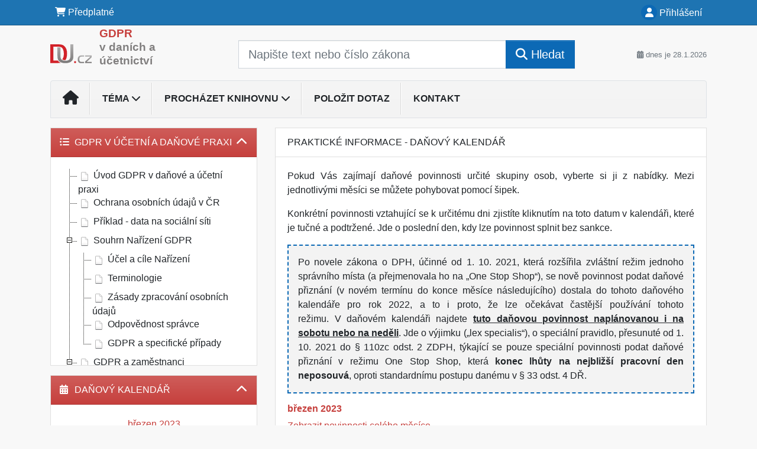

--- FILE ---
content_type: text/html; charset=ISO-8859-2
request_url: https://www.gdpr.du.cz/14/4/prakticke-informace-danovy-kalendar/?day=8&month=3&year=2023
body_size: 27042
content:
<!doctype html>
<html lang="cs-CZ">
  <head>
  		<!-- Google Tag Manager -->
<script>
window.dataLayer = window.dataLayer || [];
function gtag(){window.dataLayer.push(arguments);}
gtag('consent', 'default', {
	'analytics_storage': 'denied',
	'ad_storage': 'denied',
	'ad_user_data': 'denied',
	'ad_personalization': 'denied'
})
window.dataLayer.push({"config":{"ga4_general_id":"G-5S0SZWD26X"},"portal":{"portal_id":585,"portal_name":"GDPR v dan\u00edch a \u00fa\u010detnictv\u00ed","section":"Da\u0148ov\u00fd kalend\u00e1\u0159"},"session":{"wa":"WWW26I3 DU"},"document":[],"user":{"visitor":"Anonymous","reg":{"mmoffercount":""},"module":"ONLIBDGDPRNONREG"},"product":[]});
(function(w,d,s,l,i){w[l]=w[l]||[];w[l].push({'gtm.start':
new Date().getTime(),event:'gtm.js'});var f=d.getElementsByTagName(s)[0],
j=d.createElement(s),dl=l!='dataLayer'?'&l='+l:'';j.async=true;j.src=
'https://www.googletagmanager.com/gtm.js?id='+i+dl;f.parentNode.insertBefore(j,f);
})(window,document,'script','dataLayer','GTM-M2VV3RB');
  window.isGtm = true; // CIF var
</script>
<!-- End Google Tag Manager -->
    <title>Daňový kalendář | GDPR v daních a účetnictví</title>
    <meta charset="ISO-8859-2">
    <meta name="viewport" content="width=device-width, initial-scale=1, shrink-to-fit=no">
<link rel="canonical" href="https://www.gdpr.du.cz/14/4/prakticke-informace-danovy-kalendar/?day=8&month=3&year=2023" />
<meta name="robots" content="index,follow" />

<meta name="author" content="Verlag Dashöfer">
<meta name="copyright" content="Verlag Dashöfer">
<meta name="publisher" content="Verlag Dashöfer">
<meta name="description" content="GDPR v daních a účetnictví">
<meta name="theme-color" content="#C6403D">
<link rel="icon" href="/favicon.ico" type="image/x-icon" />
<link href="https://www.dashofer.cz/rss/?rss_channel=2" rel="alternate" type="application/rss+xml" title="RSS">
    <!-- Bootstrap CSS -->
<link rel="stylesheet" href="//image.dashofer.cz/styles/css/jqueryui/jquery-ui-1.12.1custom.min.css?browsercache=vnc5cesees6.2.5">
<link rel="stylesheet" href="//image.dashofer.cz/styles/css/jqueryui/jquery-ui-1.12.1custom.structure.min.css?browsercache=vnc5cesees6.2.5">
<link rel="stylesheet" href="//image.dashofer.cz/styles/css/jqueryui/jquery-ui-1.12.1custom.theme.min.css?browsercache=vnc5cesees6.2.5">

        <link rel="stylesheet" href="//image.dashofer.cz/styles/css/jqueryui/jstree.css?browsercache=vnc5cesees6.2.5">
     
       
    <link rel="stylesheet" href="//image.dashofer.cz/styles/css/585_bootstrap4_onlib3_style.css?browsercache=vnc5cesees6.2.5">
 
		<link rel="stylesheet" href="//image.dashofer.cz/js/css/font-awesome-6/css/all.min.css?browsercache=vnc5cesees6.2.5"><script src='//image.dashofer.cz/js/jquery.js'></script>
<script src='//image.dashofer.cz/js/jquery-ui.js'></script>
<script src='//image.dashofer.cz/js/bootstrap.4.min.js?browsercache=vnc5ap26.2.5'></script>
<script src='//image.dashofer.cz/js/modernizr.4.min.js?browsercache=vnc5ap26.2.5'></script>
<script src="//image.dashofer.cz/js/min.js.phtml?js=offcanvas.bootstrap.js&amp;browsercache=vnc5ap26.2.5"></script>
<script>
			jQuery.fn.bootstrapModal = jQuery.fn.modal.noConflict();
		</script>
<script src="//image.dashofer.cz/js/min.js.phtml?js=jquery.autocomplete.1.2.js%2Cjquery.multiselect.js%2Cjquery.cookie.js%2Cjquery.cluetip.1.2.5.min.js%2Cjquery.simplemodal.js%2Cjquery.trunk8.js%2Cjquery.sticky-kit.min.js%2Cjquery.scrollto.min.js%2Cjquery.mask.js%2Cjquery.hoverIntent.js%2Ctexthighlighter.js%2Cgettext.js&amp;browsercache=vnc5ap26.2.5"></script>
<script src="//image.dashofer.cz/js/jquery.cluetip.1.2.5.min.js"></script>
<script src="//image.dashofer.cz/js/jquery.jstree.min.js"></script>
<script src="//image.dashofer.cz/js/min.js.phtml?js=cif.basicfuncs.js%2Csearch.js%2Ccif.portalfx.js%2Ccif.prospectvalid.bootstrap.js%2Coffcanvas.js%2Cbootstrap-gallery.js%2Cif-b4-breakpoint.min.js&amp;browsercache=vnc5ap26.2.5"></script>
<script src="//image.dashofer.cz/js/min.js.phtml?js=cif.onload.js%2Ccif.forms.js&amp;browsercache=vnc5ap26.2.5" defer></script>
<script src="//image.dashofer.cz/js/ekko_lightbox.js?browsercache=vnc5ap26.2.5"></script><script>
var search_account_prospect_step2 = "/34/2/moje-udaje/";
var step_prospect = 0;
addCifString('lang', 'cz');addCifString('lang_iso_code', 'cs');addCifString('presentation_framework', 'bootstrap');addCifString('wa', 'WWW26I3 DU');addCifString('jquery_document_ready_external', '1');addCifString('hidecellimg', '<i class="fas fa-chevron-up"></i>');addCifString('portalsettingscookieexpire', '1');addCifString('showcellimg', '<i class="fas fa-chevron-down"></i>');addCifString('dutipcellrotationspeed', '16000');addCifString('js_prefix', '/');addCifString('portalimagespath', '//image.dashofer.cz/gen3_duprofi/');addCifString('systemlang', 'cz');addCifString('querylinkchar', '?');addCifString('viewlawpartlink', '/36/1/pravni-predpisy/');addCifString('lawlinkincluetip', '0');addCifString('msg_time_versions_disabled', 'Prohlížení časových verzí není dostupné');addCifString('onb_common_img_prefix', '//image.dashofer.cz/onb/common_pictograms/gen3_duprofi/');addCifString('loaderbig', '<div class="loader-big"><i class="fa-solid fa-spinner fa-spin fa-2x"></i></div>');addCifString('loadersmall', '<div class="loader-small"><i class="fa-solid fa-spinner fa-spin"></i></div>');addCifString('searchinputinfotext', 'Napište text nebo číslo zákona');addCifString('usernameinfotext', 'uživatelské jméno');addCifString('psswinfotext', 'osobní heslo');addCifString('serpbarelement', '');addCifString('serpbarelementoffset', '');addCifString('show_dom_element_zoom', '0');addCifString('zoom_button_position', '');addCifString('msg_modal_handler', 'zvětšit');addCifString('msg_close', 'Zavřít');addCifString('feedbackname', '');addCifString('feedbackmail', '');addCifString('msg_feedback_your_name', 'Vaše jméno');addCifString('msg_feedback_your_email', 'Váš e-mail');addCifString('msg_feedback_your_phone', 'Váš telefon');addCifString('clue_close_button_img', 'close_button.jpg');addCifString('lawlinkprefix', '/?');addCifString('closecluetip', 'zavřít');addCifString('msg_preview', 'Náhled');addCifString('msg_close', 'Zavřít');addCifString('msg_conjunction_of', 'z');addCifString('requireunlogin', '');addCifString('last_known_login', '');addCifString('enable_known_user_login_dialog_autoopen', '1');addCifString('badlogin', '0');addCifString('allowfeedbackbubble', '1');addCifString('issupportedbrowser', '');addCifString('isie8', '');addCifString('fdpopupdelay', '40000');addCifString('dataquestion_user_name', 'Jméno');addCifString('dataquestion_user_lastname', 'Příjmení');addCifString('msg_first_and_lastname', 'Jméno a příjmení');addCifString('showlogin', '');addCifString('step_prospect', '1');addCifString('search_account_prospect_step2', '');addCifString('filtered_select_input_placeholder', '');addCifString('query', '');addCifString('autocompleteOn', '1');addCifString('whisperer_mode', '2');addCifString('force_jquery_autocomplete_version', '1.2');addCifString('icon_search', '<i class="fa-solid fa-search "></i>');addCifString('icon_file_text_o', '<i class="fa-solid fa-copy "></i>');addCifString('user-tie', '<i class="fa-solid fa-user-tie "></i>');addCifString('disablefeedbacksound', '');addCifString('enable_fulsoft_leg_doc_mode', '');addCifString('shorten_title_element', '#documentHeading h1');addCifString('showreport', '');addCifString('search_monitor_help_page', '/34/9/1/');addCifString('msg_delete', 'Smazat');addCifString('msg_really_delete', 'Opravdu smazat?');addCifString('msg_choose', 'vyberte');addCifString('srch_in_doc_not_found', 'výraz nenalezen');addCifString('msg_understand', 'OK');addCifString('reg_ok_button', 'OK');addCifString('enable_contact_prospect', '1');addCifString('passwords_are_not_same', 'Zadaná hesla si neodpovídají.');addCifString('enable_opening_menu_tracking', '1');addCifString('msg_video_connection_error', 'Omlouváme se, přehrávač se nepodařilo načíst. Pokud obtíže přetrvávají, kontaktujte nás prosím na info@dashofer.cz.');addCifString('disable_jasny_bootstrap', '1');addCifString('display_query_in_serpbar', 'mobile');addCifString('icon_check', '<i class="fa-solid fa-check "></i>');addCifString('msg_thank_you_for_your_comment', 'Děkujeme za Váš komentář.');addCifString('admin_favouritedoc_cell_title', 'Oblíbené dokumenty');addCifString('msg_document_removed_to_fav', 'Dokument č. %link% byl odebrán z oblíbených.');addCifString('msg_document_added_to_fav', 'Dokument č. %link% byl přidán do oblíbených.');addCifString('filter_items_in_url_param', '1');addCifString('msg_not_remind_button', 'Nepřipomínat');addCifString('msg_remind_button', 'Připomenout');
</script>

<script type="text/javascript" src="//image.dashofer.cz/js/min.js.phtml?js=bootstrap-datepicker.js&amp;browsercache=vnc5ap26.2.5"></script>
<script>


</script>
 
  </head>
  <body>
		<!-- Google Tag Manager (noscript) -->
<noscript><iframe src="https://www.googletagmanager.com/ns.html?id=GTM-M2VV3RB"
height="0" width="0" style="display:none;visibility:hidden"></iframe></noscript>
<!-- End Google Tag Manager (noscript) -->
    <div class="container-fluid p-0 mb-0">
            	<nav id="topBarSM" class="navbar navbar-expand-xs fixed-top no-gutters p-0 d-lg-none d-xl-none px-0 py-1 d-print-none" role="navigation">
    		<div class="container">
    			<a class="navbar-brand" href="/">
				    <img id="topLogoXs" src="//image.dashofer.cz/gen3_duprofi/logo-xs-585.svg?browsercache=vnc5nesnezi6.2.5" alt="GDPR v daních a účetnictví">
				 </a>
		         <ul class="nav navbar-nav">
				 <li class="nav-item">
		            	<a id="offcanvas-content-tree" class="navbar-toggle nav-link text-dark">
		            		<i class="fa-light fa-folder-tree icon"></i>		            		<div class="text-lowercase">Obsah</div>
		            	</a>
		            </li>
				 <li class="nav-item">
		            	<a id="menu-search" class="navbar-toggle nav-link text-dark">
							<i class="fa-light fa-search icon"></i>		            		<div class="text-lowercase">HLEDAT</div>
		            	</a>
		            </li>
		            <li class="nav-item">
		            	<a id="menu-login" class="nav-link text-dark">
												            		<i class="fa-light fa-user icon"></i>		            		<div class="text-lowercase">PŘIHLÁSIT</div>
		            	</a>
		            </li>
		            <li class="nav-item">
		            	  <a id="hamburger" class="navbar-toggle nav-link text-dark">
		            		<div id="nav-icon1">
							  <span></span>
							  <span></span>
							  <span></span>
							</div>
		            		<div class="text-lowercase">menu</div>
		            	</a>
		            </li>
		         </ul>
    		</div>
    	</nav>
<nav id="topBar" class="navbar navbar-expand-lg fixed-top no-gutters p-0 d-none d-lg-block d-lg-block d-xl-block d-print-none" role="navigation">
  <div class="container">
    <div class="collapse navbar-collapse" id="exCollapsingNavbar">
      <ul class="nav navbar-nav">
        <li class="nav-item">
        <a href="/predplatne/" class="nav-link text-white"><i class="fa-solid fa-shopping-cart "></i> Předplatné</a>
        </li>
      </ul>
      <ul class="nav navbar-nav flex-row justify-content-between ml-auto"><li class="dropdown order-1"><a href="#" id="topBarLogin" data-toggle="dropdown" class="nav-link text-white" title="Přihlášení / registrace zdarma"><i class="fa-solid fa-user "></i>&nbsp;Přihlášení</a><ul class="dropdown-menu dropdown-menu-right drop-menu-login mt-2 animated fadeIn"><li class="pt-3 px-3"><ul class="nav nav-tabs nav-tabs-rounded mb-3" id="LoginTabs" role="tablist"><li class="nav-item"><a class="nav-link active text-dark" id="login-tab" data-toggle="tab" href="#login" role="tab" aria-controls="login" aria-selected="true">Přihlášení</a></li></ul><div class="tab-content" id="LoginTabsContent"><!-- login tab begin --><div class="tab-pane show active" id="login" role="tabpanel" aria-labelledby="login"><div class="alert alert-danger alert-rounded animated shake d-none" role="alert"><i class="fa-solid fa-lock "></i>Pro plné využití funkcí portálu se prosím přihlaste.</div><form class="cif-form" method="post"><div style="display:none;">Input:<noscript><input type="hidden" name="javascript" value="off" /></noscript><input name="i_am_vd_guard" type="text" value=""/><input name="fname" rel="fname1" type="hidden" value="nothing" /><input name="lname" type="hidden" value="value" /><script type="text/javascript">
 var fnameInput = document.querySelectorAll('[rel="fname1"]');
 if(fnameInput.length > 0){for(var i = 0; i < fnameInput.length; i++){fnameInput[i].value='thing';}}
</script></div><input name="formguid" type="hidden" value="891eab69b67436b77075ea3c15613b48" />
<div class="form-group">
<div class="form-control-icon"><input type="text" name="username"  class="form-control pl-4" required placeholder="uživatelské jméno"><span class="input-group-addon"><i class="fa-solid fa-user "></i></span></div><div class="invalid-feedback" style="display: none;" data-for="username"> </div></div><div class="form-group">
<div class="form-control-icon"><input type="password" name="userpass"  class="form-control pl-4" required placeholder="osobní heslo" data-no-trim="true"><span class="reveal-password-trigger" title="Zobrazit vložené heslo"><i class="fa-solid fa-eye "></i></span><span class="input-group-addon"><i class="fa-solid fa-lock "></i></span></div><div class="invalid-feedback" style="display: none;" data-for="userpass"> </div></div><input type="hidden" name="rememberunask"  value="1"><div class="form-group">
<div class="custom-control  custom-checkbox"><input type="checkbox" name="rememberun" id="rememberun"  class="custom-control-input"><label class="custom-control-label" for="rememberun">Zapamatovat</label></div></div><a class="text-dark" href="/34/28/nastaveni-osobniho-hesla/?backurl=https%3A%2F%2Fwww.gdpr.du.cz%2F14%2F4%2Fprakticke-informace-danovy-kalendar%2F%3Fday%3D8%26month%3D3%26year%3D2023">
          <p>
            <small>Zapomněl(a) jste své osobní heslo?</small>
            <br>
            <small>Neznáte své přístupové údaje?</small>
          </p>
        </a><div class="form-group">
<button type="submit"  class="btn btn-rounded btn-secondary btn-block">Přihlásit</button></div></form>
</div><!-- login tab end --><!-- registration tab begin --><div class="tab-pane" id="registration" role="tabpanel" aria-labelledby="registration"><script>
                            jQuery(document).ready(function(){
                              ProspectOnSubmit();
                            });
                          </script></div><!-- registration tab end --></div><div class="text-right"><span id="topBarLoginCloseHandle"><i class="fa-solid fa-chevron-up "></i></span></div></li></ul></li></ul><!-- not logged -->
   </div>
 </div>
</nav>
    			<header class="row no-gutters">
				<div class="col d-none d-lg-block d-lg-block d-xl-block d-print-block">
					<div class="container">
						<div class="row align-items-center">
							<div class="col-3 py-3 top-logo-container">
							<h1><a href="/">                   
                    <img id="topLogo" src="//image.dashofer.cz/gen3_duprofi/logo-585.svg?browsercache=vnc5nesnezi6.2.5" alt="GDPR v daních a účetnictví"/>
                    <span class="topLogoDesc"><span>GDPR</span><BR/>v daních a účetnictví</span></a></h1>							</div>
							<div class="col-7 col-md-7 py-3 px-xl-5 d-print-none">
								<form  action="/" name="srchform" onsubmit="if(srchform.query.value==''||srchform.query.value==' '||srchform.query.value=='Napište text nebo číslo zákona'){portalAlert('Zadejte prosím text, který chcete vyhledat.', 'OK');return false;}else{return true;}" accept-charset="utf-8"><input type="hidden" name="sekce" value="32"><div class="form-row"><div class="col"><label class="sr-only" for="search-input-main"></label><div class="input-group input-group-searchbox text-center  input-group-lg"><input  id="search-input-main" type="text" class="form-control search_input" name="query" value="" title="" placeholder="Napište text nebo číslo zákona" required><span class="input-group-append"><button class="btn btn-primary btn-search" type="submit" title="Hledat"><i class="fa-solid fa-search "></i>&nbsp;Hledat</button></span></div></div></div></form>							</div>
							<div class="col d-none d-lg-block d-lg-block d-xl-block py-3 text-right d-print-none">
								<small class="text-muted text-nowrap"><i class="fa-solid fa-calendar-alt "></i> dnes je  28.1.2026</small>
							</div>
						</div>
					</div>
				</div>
        <hr class="d-none d-print-block" style="width: 100%; color: black; height: 1px; background-color:black;" />
			</header>
      
			<div class="modal fade" id="workflowdialog" tabindex="-1" role="dialog" aria-labelledby="workflowdialog" aria-hidden="true">
  <div class="modal-dialog modal-lg" role="document">
    <div class="modal-content">
      <div class="modal-header">
        <h5 class="modal-title" id="workflow-dialog">GDPR v Účetní a daňové praxi</h5>
        <button type="button" class="close" data-dismiss="modal" aria-label="Close">
          <span aria-hidden="true">&times;</span>
        </button>
      </div>
      <div class="modal-body">
        <div id="workflow-navigation-popup" class="workflow-navigation-tree">
          <ul>
<li><a href="/33/uvod-gdpr-vdanove-a-ucetni-praxi-uniqueidmRRWSbk196FNf8-jVUh4Es75Vz0xEfHcmwWGYwioWrVPpA5B5rrwHw/">Úvod GDPR v daňové a účetní praxi</a></li>
<li><a href="33/ochrana-osobnich-udaju-vcr-uniqueidmRRWSbk196FNf8-jVUh4Es75Vz0xEfHcmwWGYwioWrWkukZUzLWmsA/">Ochrana osobních údajů v ČR</a></li>
<li><a href="/33/priklad-data-na-socialni-siti-uniqueidmRRWSbk196FNf8-jVUh4Es75Vz0xEfHcmwWGYwioWrVZwRYsMFH_3w/">Příklad - data na sociální síti</a></li>
<li><a href="/33/souhrn-narizeni-gdpr-uniqueidmRRWSbk196FNf8-jVUh4Es75Vz0xEfHcmwWGYwioWrVrJfTGJxQrnQ/">Souhrn Nařízení GDPR</a><br />
<ul>
<li><a href="/33/ucel-a-cile-narizeni-uniqueidmRRWSbk196FNf8-jVUh4Es75Vz0xEfHcmwWGYwioWrWw9PBWuC7BmQ/">Účel a cíle Nařízení</a></li>
<li><a href="/33/terminologie-uniqueidmRRWSbk196FNf8-jVUh4Es75Vz0xEfHcmwWGYwioWrX2ZspOsA8wwA/">Terminologie</a></li>
<li><a href="/33/zasady-zpracovani-osobnich-udaju-uniqueidmRRWSbk196FNf8-jVUh4Es75Vz0xEfHcmwWGYwioWrXVRYFLS2WAvA/">Zásady zpracování osobních údajů</a></li>
<ul>
<li>Zákonnost zpracování</li>
<li>Transparentnost - poskytnutí informací</li>
<li>Výkon práv subjektu údajů</li>
</ul>
<li><a href="/33/odpovednost-spravce-uniqueidmRRWSbk196FNf8-jVUh4Es75Vz0xEfHcmwWGYwioWrWMB8q2Z8oGSQ/">Odpovědnost správce</a></li>
<ul>
<li>Zabezpečení zpracování</li>
<li>GDPR a nové instituty</li>
<li>Spolupráce s dozorovým úřadem</li>
</ul>
<li><a href="/33/gdpr-a-specificke-pripady-uniqueidmRRWSbk196FNf8-jVUh4Es75Vz0xEfHcmwWGYwioWrXjPXK3OJL2uA/">GDPR a specifické případy</a></li>
</ul>
</li>
<li><a href="/33/gdpr-a-zamestnanci-uniqueidmRRWSbk196FNf8-jVUh4Es75Vz0xEfHcmwWGYwioWrV5tsQksgj3bw/">GDPR a zaměstnanci</a><br />
<ul>
<li><a href="/33/nabor-zamestnancu-uniqueidmRRWSbk196FNf8-jVUh4Es75Vz0xEfHcmwWGYwioWrVOZ9yO7gehrQ/">Nábor zaměstnanců</a></li>
<li><a href="/33/specifika-agenturnich-zamestnancu-uniqueidmRRWSbk196FNf8-jVUh4Es75Vz0xEfHcmwWGYwioWrXzqJkitzn52A/">Specifika agenturních zaměstnanců</a></li>
<li><a href="/33/zakonnost-zpracovani-uniqueidmRRWSbk196FNf8-jVUh4Es75Vz0xEfHcmwWGYwioWrUjfWSEx-pY0g/">Zákonnost zpracování</a></li>
<ul>
<li>Použití fotografií</li>
</ul>
<li><a href="/33/zpracovani-mezd-a-personalistiky-uniqueidmRRWSbk196FNf8-jVUh4Es75Vz0xEfHcmwWGYwioWrVCopcgp13PzA/">Zpracování mezd a personalistiky</a></li>
<li><a href="/33/kategorie-udaju-o-zamestnancich-uniqueidmRRWSbk196FNf8-jVUh4Es75Vz0xEfHcmwWGYwioWrXxT00Xhq8dwg/">Kategorie údajů o zaměstnancích</a></li>
<li><a href="/33/prava-zamestnance-jako-subjektu-udaju-uniqueidmRRWSbk196FNf8-jVUh4Es75Vz0xEfHcmwWGYwioWrXJL7xlhEp6Ng/">Práva zaměstnance jako subjektu údajů</a></li>
<li><a href="/33/monitorovani-zamestnancu-uniqueidmRRWSbk196FNf8-jVUh4Es75Vz0xEfHcmwWGYwioWrX9m9xKJOo8wQ/">Monitorování zaměstnanců</a></li>
<ul>
<li>Sledování elektronické pošty</li>
<li>Docházkové a přístupové systému</li>
<li>Kamerové systémy</li>
<li>GPS ve služebních vozidlech</li>
</ul>
</ul>
</li>
<li><a href="/33/gdpr-obchodni-cinnosti-a-partneri-uniqueidmRRWSbk196FNf8-jVUh4Es75Vz0xEfHcmwWGYwioWrXL4GO3Po0UGw/">GDPR - obchodní činnosti a partneři</a><br />
<ul>
<li><a href="/33/marketing-novi-obchodni-partneri-uniqueidmRRWSbk196FNf8-jVUh4Es75Vz0xEfHcmwWGYwioWrX2z7jvrjJXtQ/">Marketing - noví obchodní partneři</a></li>
<li><a href="/33/primy-marketing-stavajici-obchodni-partneri-uniqueidmRRWSbk196FNf8-jVUh4Es75Vz0xEfHcmwWGYwioWrX9-sbpkq9JDg/">Přímý marketing - stávající obchodní partneři</a></li>
<li><a href="/33/zakonnost-zpracovani-udaju-uniqueidmRRWSbk196FNf8-jVUh4Es75Vz0xEfHcmwWGYwioWrVJsiLzWm2bjg/">Zákonnost zpracování údajů</a></li>
<ul>
<li>Údaje v evidenci</li>
<li>Vyžadování souhlasu</li>
</ul>
<li><a href="/33/specifika-danovych-poradcu-a-ucetnich-uniqueidmRRWSbk196FNf8-jVUh4Es75Vz0xEfHcmwWGYwioWrXmKsJOR4PK8w/">Specifika daňových poradců a účetních</a><br />
<ul>
<li><a href="/33/spravce-nebo-zpracovatel-uniqueidmRRWSbk196FNf8-jVUh4Es75Vz0xEfHcmwWGYwioWrX0XSBvbBK3dQ/">Správce nebo zpracovatel?</a></li>
<li><a href="/33/povinnost-mlcenlivosti-uniqueidmRRWSbk196FNf8-jVUh4Es75Vz0xEfHcmwWGYwioWrXgEcSZiLGwyg/">Povinnost mlčenlivosti</a></li>
<li><a href="/33/povinnost-identifikace-a-kontroly-uniqueidmRRWSbk196FNf8-jVUh4Es75Vz0xEfHcmwWGYwioWrXLRWdmJQveBg/">Povinnost identifikace a kontroly</a></li>
<li><a href="/33/otazky-zucetni-a-danove-praxe-uniqueidmRRWSbk196FNf8-jVUh4Es75Vz0xEfHcmwWGYwioWrXec6kaJz4S8w/">Otázky z účetní a daňové praxe</a></li>
<ul>
<li>Údaje v evidenci</li>
<li>Předávání údajů</li>
<li>Výmaz údajů</li>
<li>Ostatní</li>
</ul>
</ul>
</li>
</ul>
</li>
<li><a href="/33/gdpr-a-it-uniqueidmRRWSbk196FNf8-jVUh4Es75Vz0xEfHcmwWGYwioWrWdkAZ-kZ87Cg/">GDPR a IT</a><br />
<ul>
<li><a href="/33/zabezpeceni-it-zpracovani-uniqueidmRRWSbk196FNf8-jVUh4Es75Vz0xEfHcmwWGYwioWrWUIs6kFfk75Q/">Zabezpečení IT zpracování</a></li>
<ul>
<li>Zeptejte se svých IŤáků</li>
<li>Zeptejte se dodavatele SW</li>
<li>Stručné zásady IT sebeobrany</li>
<li>Pravidla pro tvorbu a používání hesel</li>
<li>Organizační opatření pro oblast IT</li>
</ul>
<li><a href="/33/pouzivani-elektronicke-posty-e-mailu-uniqueidmRRWSbk196FNf8-jVUh4Es75Vz0xEfHcmwWGYwioWrVdUvaVKpnlhQ/">Používání elektronické pošty (e-mailu)</a></li>
<li><a href="/33/pouzivani-elektronicke-posty-e-mailu-uniqueidmRRWSbk196FNf8-jVUh4Es75Vz0xEfHcmwWGYwioWrVdUvaVKpnlhQ/">Využívání cloudových řešení</a></li>
<li><a href="/33/pouziti-cookies-uniqueidmRRWSbk196FNf8-jVUh4Es75Vz0xEfHcmwWGYwioWrU7wPClHAUuvw/">Použití cookies</a></li>
</ul>
</li>
<li><a href="/33/gdpr-zavedeni-do-praxe-uniqueidmRRWSbk196FNf8-jVUh4Es75Vz0xEfHcmwWGYwioWrWkj1dbopARgg/">GDPR - zavedení do praxe</a><br />
<ul>
<li><a href="/33/inventura-soucasneho-stavu-uniqueidmRRWSbk196FNf8-jVUh4Es75Vz0xEfHcmwWGYwioWrVS66_jrWchKQ/">Inventura současného stavu</a></li>
<ul>
<li>Katalog údajů</li>
<li>Zajištění práv subjektů údajů</li>
<li>Revize stávající dokumentace</li>
<li>IT audit</li>
<li>Nová dokumentace</li>
</ul>
</ul>
</li>
<li><a href="/33/zaver-gdpr-vdanove-a-ucetni-praxi-uniqueidmRRWSbk196FNf8-jVUh4Es75Vz0xEfHcmwWGYwioWrUt37wg9q0byg/">Závěr</a></li>
<li><a href="/33/prilohy-uniqueidmRRWSbk196FNf8-jVUh4Es75Vz0xEfHcmwWGYwioWrXSqjzCUaenHA/">Přílohy</a>
<ul>
<li><a href="/33/vzor-informace-pro-klienty-poradce-poskytnout-v-okamziku-ziskani-osobnich-udaju-od-fyzicke-osoby-uniqueidmRRWSbk196FNf8-jVUh4Es75Vz0xEfHcmwWGYwioWrUsWPNIrcQgyg/">Vzorová informace pro klienty poradce</a></li>
<li><a href="/33/vzor-informace-zamestnancum-spojena-se-souhlasem-uniqueidmRRWSbk196FNf8-jVUh4Es75Vz0xEfHcmwWGYwioWrWCPYj7CkleJQ/">Vzor informace zaměstnancům spojená se souhlasem</a></li>
<li><a href="/33/vzor-zaznam-o-cinnostech-zpracovani-mezd-spravce-udaju-uniqueidmRRWSbk196FNf8-jVUh4Es75Vz0xEfHcmwWGYwioWrWIayZCPnGgOA/">Vzor - Záznam o činnostech zpracování mezd &#8211; správce údajů</a></li>
<li><a href="/33/vzor-katalog-osobnich-udaju-zamestnanci-uniqueidmRRWSbk196FNf8-jVUh4Es75Vz0xEfHcmwWGYwioWrWxGo9amO9b8g/">Vzor - Katalog osobních údajů &#8211; zaměstnanci</a></li>
<li><a href="/33/smlouva-sexternim-dodavatelem-sluzeb-it-hw-i-sw-uniqueidmRRWSbk196FNf8-jVUh4Es75Vz0xEfHcmwWGYwioWrWXwgXFeS3qVw/">Smlouva s externím dodavatelem služeb IT (HW i SW)</a></li>
<li><a href="/33/smlouva-o-zpracovani-osobnich-udaju-dle-gdpr-sucetni-firmou-vzor-uniqueidmRRWSbk196FNf8-jVUh4Es75Vz0xEfHcmwWGYwioWrV4TrW20933aw/">Smlouva o zpracování osobních údajů dle GDPR &#8211; s účetní firmou</a></li>
</ul>
</li>
<li><a href="/33/vyber-z-judikatury-uniqueidmRRWSbk196FNf8-jVUh4Es75Vz0xEfHcmwWGYwioWrXYQP_Jzu25_Q/">Výběr z judikatury</a></li>
<li><a href="/33/uzitecne-odkazy-uniqueidmRRWSbk196FNf8-jVUh4Es75Vz0xEfHcmwWGYwioWrXr8IQBo14LRg/">Užitečné odkazy</a><br />
<ul>
<li>Instituce a úřady</li>
<li>Informace IT firem k otázkám GDPR</li>
</ul>
</li>
<li><a href="/33/legislativa-tykajici-se-gdpr-vdanove-a-ucetni-praxi-uniqueidmRRWSbk196FNf8-jVUh4Es75Vz0xEfHcmwWGYwioWrV_eWVdL9O9ig/">Legislativa</a></li>
</ul>        </div>
      </div>
    </div>
  </div>
</div>			<div class="row no-gutters d-none d-lg-block d-lg-block d-xl-block d-print-none" id="menuBar">
    		<div class="col">
    		<div class="container">
					<div class="row">
						<div class="col">
							<nav id="opening" class="navbar navbar-expand-lg px-0 bg-light bg-gradient-light border border-top rounded-top">
							  <div class="collapse navbar-collapse">
									<ul class="navbar-nav mr-auto">
									<li class="nav-item"><a title="Na úvodní stránku" class="nav-link" href="/"><i class="fa-solid fa-home "></i></a></li>
<li class="nav-item dropdown">
<a title="Zobrazit témata portálu" data-toggle="dropdown" class="nav-link" href="#" id="menuBarTopic">Téma <i class="fa-solid fa-chevron-down "></i></a><ul class="dropdown-menu dropdown-menu-opening mt-0 animated fadeIn" role="menu"  id="menuBarTopicDropdown">
<li><div class="container-fluid"><div class="row"><div class="col-3 mb-3 topic_vd"><h6 class="m-0 p-2 filter-box-title"><a href="/32/vyhledavani/?filters=topic_vd:dph">DPH</a></h6><ul class="px-2"><li><a title="Místo plnění" href="/32/vyhledavani/?filters=topic_vd:dph-misto_plneni">Místo plnění</a></li><li><a title="Zdanitelná plnění" href="/32/vyhledavani/?filters=topic_vd:dph-zdanitelna_plneni">Zdanitelná plnění</a></li><li><a title="Uskutečnění plnění" href="/32/vyhledavani/?filters=topic_vd:dph-uskutecneni_plneni">Uskutečnění plnění</a></li><li><a title="Daňové doklady" href="/32/vyhledavani/?filters=topic_vd:dph-danove_doklady">Daňové doklady</a></li><li><a title="Základ daně a jeho opravy" href="/32/vyhledavani/?filters=topic_vd:dph-zaklad_dane_a_jeho_opravy">Základ daně a jeho opravy</a></li><li><a title="Sazby daně a její opravy" href="/32/vyhledavani/?filters=topic_vd:dph-sazby_dane_a_jeji_opravy">Sazby daně a její opravy</a></li><li><a title="Osvobozená plnění" href="/32/vyhledavani/?filters=topic_vd:dph-osvobozena_plneni">Osvobozená plnění</a></li><li><a title="Nárok na odpočet daně" href="/32/vyhledavani/?filters=topic_vd:dph-narok_na_odpocet_dane">Nárok na odpočet daně</a></li><li><a title="Vracení daně" href="/32/vyhledavani/?filters=topic_vd:dph-vraceni_dane">Vracení daně</a></li><li><a title="Zvláštní režimy" href="/32/vyhledavani/?filters=topic_vd:dph-zvlastni_rezimy">Zvláštní režimy</a></li><li><a title="Správa daně" href="/32/vyhledavani/?filters=topic_vd:dph-sprava_dane">Správa daně</a></li><li><a title="Ostatní" href="/32/vyhledavani/?filters=topic_vd:dph-ostatni">Ostatní</a></li></ul></div><div class="col-3 mb-3 topic_vd"><h6 class="m-0 p-2 filter-box-title"><a href="/32/vyhledavani/?filters=topic_vd:dan_z_prijmu_fo">Daň z příjmů FO</a></h6><ul class="px-2"><li><a title="Základ daně" href="/32/vyhledavani/?filters=topic_vd:dan_z_prijmu_fo-zaklad_dane">Základ daně</a></li><li><a title="Příjmy ze závislé činnosti" href="/32/vyhledavani/?filters=topic_vd:dan_z_prijmu_fo-prijmy_ze_zavisle_cinnosti">Příjmy ze závislé činnosti</a></li><li><a title="Příjmy z podnikání" href="/32/vyhledavani/?filters=topic_vd:dan_z_prijmu_fo-prijmy_z_podnikani">Příjmy z podnikání</a></li><li><a title="Ostatní příjmy" href="/32/vyhledavani/?filters=topic_vd:dan_z_prijmu_fo-ostatni_prijmy">Ostatní příjmy</a></li><li><a title="Daňové a nedaňové výdaje" href="/32/vyhledavani/?filters=topic_vd:dan_z_prijmu_fo-danove_a_nedanove_vydaje">Daňové a nedaňové výdaje</a></li><li><a title="Daňové přiznání" href="/32/vyhledavani/?filters=topic_vd:dan_z_prijmu_fo-danove_priznani">Daňové přiznání</a></li><li><a title="Správa daně" href="/32/vyhledavani/?filters=topic_vd:dan_z_prijmu_fo-sprava_dane">Správa daně</a></li><li><a title="Ostatní" href="/32/vyhledavani/?filters=topic_vd:dan_z_prijmu_fo-ostatni">Ostatní</a></li></ul></div><div class="col-3 mb-3 topic_vd"><h6 class="m-0 p-2 filter-box-title"><a href="/32/vyhledavani/?filters=topic_vd:dan_z_prijmu_po">Daň z příjmů PO</a></h6><ul class="px-2"><li><a title="Základ daně" href="/32/vyhledavani/?filters=topic_vd:dan_z_prijmu_po-zaklad_dane">Základ daně</a></li><li><a title="Daňové a nedaňové náklady" href="/32/vyhledavani/?filters=topic_vd:dan_z_prijmu_po-danove_a_nedanove_naklady">Daňové a nedaňové náklady</a></li><li><a title="Majetek" href="/32/vyhledavani/?filters=topic_vd:dan_z_prijmu_po-majetek">Majetek</a></li><li><a title="Přeměny společností" href="/32/vyhledavani/?filters=topic_vd:dan_z_prijmu_po-premeny_spolecnosti">Přeměny společností</a></li><li><a title="Mezinárodní zdanění" href="/32/vyhledavani/?filters=topic_vd:dan_z_prijmu_po-mezinarodni_zdaneni">Mezinárodní zdanění</a></li><li><a title="Daňové přiznání" href="/32/vyhledavani/?filters=topic_vd:dan_z_prijmu_po-danove_priznani">Daňové přiznání</a></li><li><a title="Správa daně" href="/32/vyhledavani/?filters=topic_vd:dan_z_prijmu_po-sprava_dane">Správa daně</a></li><li><a title="Ostatní" href="/32/vyhledavani/?filters=topic_vd:dan_z_prijmu_po-ostatni">Ostatní</a></li></ul></div><div class="col-3 mb-3 topic_vd"><h6 class="m-0 p-2 filter-box-title"><a href="/32/vyhledavani/?filters=topic_vd:dane_ostatni">Daně ostatní</a></h6><ul class="px-2"><li><a title="Daň silniční" href="/32/vyhledavani/?filters=topic_vd:dane_ostatni-dan_silnicni">Daň silniční</a></li><li><a title="Daň z nemovitostí" href="/32/vyhledavani/?filters=topic_vd:dane_ostatni-dan_z_nemovitosti">Daň z nemovitostí</a></li><li><a title="Daň z nemovitých věcí" href="/32/vyhledavani/?filters=topic_vd:dane_ostatni-dan_z_nemovitych_veci">Daň z nemovitých věcí</a></li><li><a title="Daň dědická, darovací, z převodu nemovitostí" href="/32/vyhledavani/?filters=topic_vd:dane_ostatni-dan_dedicka_darovaci_z_prevodu_nemovitosti">Daň dědická, darovací, z ...</a></li><li><a title="Správa daní" href="/32/vyhledavani/?filters=topic_vd:dane_ostatni-sprava_dani">Správa daní</a></li><li><a title="Rezervy" href="/32/vyhledavani/?filters=topic_vd:dane_ostatni-rezervy">Rezervy</a></li><li><a title="Spotřební daně" href="/32/vyhledavani/?filters=topic_vd:dane_ostatni-spotrebni_dane">Spotřební daně</a></li><li><a title="Ostatní" href="/32/vyhledavani/?filters=topic_vd:dane_ostatni-ostatni">Ostatní</a></li></ul></div><div class="col-3 mb-3 topic_vd"><h6 class="m-0 p-2 filter-box-title"><a href="/32/vyhledavani/?filters=topic_vd:ucetnictvi">Účetnictví</a></h6><ul class="px-2"><li><a title="Vedení účetnictví" href="/32/vyhledavani/?filters=topic_vd:ucetnictvi-vedeni_ucetnictvi">Vedení účetnictví</a></li><li><a title="Dlouhodobý majetek" href="/32/vyhledavani/?filters=topic_vd:ucetnictvi-dlouhodoby_majetek">Dlouhodobý majetek</a></li><li><a title="Zásoby" href="/32/vyhledavani/?filters=topic_vd:ucetnictvi-zasoby">Zásoby</a></li><li><a title="Krátkodobý finanční majetek" href="/32/vyhledavani/?filters=topic_vd:ucetnictvi-kratkodoby_financni_majetek">Krátkodobý finanční majetek</a></li><li><a title="Pohledávky, závazky" href="/32/vyhledavani/?filters=topic_vd:ucetnictvi-pohledavky_zavazky">Pohledávky, závazky</a></li><li><a title="Vklad, fondy, kapitál, rezervy" href="/32/vyhledavani/?filters=topic_vd:ucetnictvi-vklad_fondy_kapital_rezervy">Vklad, fondy, kapitál, ...</a></li><li><a title="Účetní uzávěrka a závěrka" href="/32/vyhledavani/?filters=topic_vd:ucetnictvi-ucetni_uzaverka_a_zaverka">Účetní uzávěrka a závěrka</a></li><li><a title="Náklady, výnosy" href="/32/vyhledavani/?filters=topic_vd:ucetnictvi-naklady_vynosy">Náklady, výnosy</a></li><li><a title="Daňová evidence" href="/32/vyhledavani/?filters=topic_vd:ucetnictvi-danova_evidence">Daňová evidence</a></li><li><a title="Mezinárodní účetnictví" href="/32/vyhledavani/?filters=topic_vd:ucetnictvi-mezinarodni_ucetnictvi">Mezinárodní účetnictví</a></li><li><a title="Ostatní" href="/32/vyhledavani/?filters=topic_vd:ucetnictvi-ostatni">Ostatní</a></li></ul></div><div class="col-3 mb-3 topic_vd"><h6 class="m-0 p-2 filter-box-title"><a href="/32/vyhledavani/?filters=topic_vd:pracovni_pravo">Pracovní právo</a></h6><ul class="px-2"><li><a title="Pracovní poměr - vznik, průběh" href="/32/vyhledavani/?filters=topic_vd:pracovni_pravo-pracovni_pomer_vznik_prubeh">Pracovní poměr - vznik, ...</a></li><li><a title="Pracovní poměr - ukončení" href="/32/vyhledavani/?filters=topic_vd:pracovni_pravo-pracovni_pomer_ukonceni">Pracovní poměr - ukončení</a></li><li><a title="Mateřská, rodičovská dovolená" href="/32/vyhledavani/?filters=topic_vd:pracovni_pravo-materska_rodicovska_dovolena">Mateřská, rodičovská ...</a></li><li><a title="Prac. doba, dovolená, překážky" href="/32/vyhledavani/?filters=topic_vd:pracovni_pravo-prac_doba_dovolena_prekazky">Prac. doba, dovolená, ...</a></li><li><a title="Cestovní náhrady" href="/32/vyhledavani/?filters=topic_vd:pracovni_pravo-cestovni_nahrady">Cestovní náhrady</a></li><li><a title="BOZP, prac. úrazy a nemoci z povolání" href="/32/vyhledavani/?filters=topic_vd:pracovni_pravo-bozp_prac_urazy_a_nemoci_z_povolani">BOZP, prac. úrazy a ...</a></li><li><a title="Kolektivní vyjednávání, odbory" href="/32/vyhledavani/?filters=topic_vd:pracovni_pravo-kolektivni_vyjednavani_odbory">Kolektivní vyjednávání, ...</a></li><li><a title="Judikatura" href="/32/vyhledavani/?filters=topic_vd:pracovni_pravo-judikatura">Judikatura</a></li><li><a title="Ostatní" href="/32/vyhledavani/?filters=topic_vd:pracovni_pravo-ostatni">Ostatní</a></li></ul></div><div class="col-3 mb-3 topic_vd"><h6 class="m-0 p-2 filter-box-title"><a href="/32/vyhledavani/?filters=topic_vd:zdravotni_pojisteni">Zdravotní pojištění</a></h6><ul class="px-2"><li><a title="Zdravotní pojištění" href="/32/vyhledavani/?filters=topic_vd:zdravotni_pojisteni-zdravotni_pojisteni">Zdravotní pojištění</a></li></ul></div><div class="col-3 mb-3 topic_vd"><h6 class="m-0 p-2 filter-box-title"><a href="/32/vyhledavani/?filters=topic_vd:socialni_pravo">Sociální právo</a></h6><ul class="px-2"><li><a title="Sociální zabezpečení" href="/32/vyhledavani/?filters=topic_vd:socialni_pravo-socialni_zabezpeceni">Sociální zabezpečení</a></li><li><a title="Důchodové pojištění" href="/32/vyhledavani/?filters=topic_vd:socialni_pravo-duchodove_pojisteni">Důchodové pojištění </a></li><li><a title="Nemocenské pojištění" href="/32/vyhledavani/?filters=topic_vd:socialni_pravo-nemocenske_pojisteni">Nemocenské pojištění</a></li><li><a title="Ostatní" href="/32/vyhledavani/?filters=topic_vd:socialni_pravo-ostatni">Ostatní</a></li></ul></div><div class="col-3 mb-3 topic_vd"><h6 class="m-0 p-2 filter-box-title"><a href="/32/vyhledavani/?filters=topic_vd:mzdy_a_platy">Mzdy a platy</a></h6><ul class="px-2"><li><a title="Odměňování v podnik. sféře" href="/32/vyhledavani/?filters=topic_vd:mzdy_a_platy-odmenovani_v_podnik_sfere">Odměňování v podnik. sféře</a></li><li><a title="Odměňování v nepodnik. sféře" href="/32/vyhledavani/?filters=topic_vd:mzdy_a_platy-odmenovani_v_nepodnik_sfere">Odměňování v nepodnik. sféře</a></li></ul></div><div class="col-3 mb-3 topic_vd"><h6 class="m-0 p-2 filter-box-title"><a href="/32/vyhledavani/?filters=topic_vd:obcanske_pravo">Občanské právo</a></h6><ul class="px-2"><li><a title="Ostatní" href="/32/vyhledavani/?filters=topic_vd:obcanske_pravo-ostatni">Ostatní</a></li></ul></div><div class="col-3 mb-3 topic_vd"><h6 class="m-0 p-2 filter-box-title"><a href="/32/vyhledavani/?filters=topic_vd:obchodni_pravo">Obchodní právo</a></h6><ul class="px-2"><li><a title="Obecně k obchodním korporacím" href="/32/vyhledavani/?filters=topic_vd:obchodni_pravo-obecne_k_obchodnim_korporacim">Obecně k obchodním ...</a></li><li><a title="Společnost s ručením omezeným" href="/32/vyhledavani/?filters=topic_vd:obchodni_pravo-spolecnost_s_rucenim_omezenym">Společnost s ručením ...</a></li><li><a title="Akciová společnost" href="/32/vyhledavani/?filters=topic_vd:obchodni_pravo-akciova_spolecnost">Akciová společnost</a></li><li><a title="Insolvenční řízení a konkurz" href="/32/vyhledavani/?filters=topic_vd:obchodni_pravo-insolvencni_rizeni_a_konkurz">Insolvenční řízení a konkurz</a></li><li><a title="Ostatní" href="/32/vyhledavani/?filters=topic_vd:obchodni_pravo-ostatni">Ostatní</a></li></ul></div><div class="col-3 mb-3 topic_vd"><h6 class="m-0 p-2 filter-box-title"><a href="/32/vyhledavani/?filters=topic_vd:ostatni">Ostatní</a></h6><ul class="px-2"><li><a title="Ostatní" href="/32/vyhledavani/?filters=topic_vd:ostatni-ostatni">Ostatní</a></li></ul></div></div></div></li>
</ul>
</li>
<li class="nav-item dropdown">
<a title="Zobrazit obsah portálu" data-toggle="dropdown" class="nav-link" href="#" id="menuBarContent">Procházet knihovnu <i class="fa-solid fa-chevron-down "></i></a><ul class="dropdown-menu dropdown-menu-opening mt-0 animated fadeIn" role="menu"  id="menuBarContentDropdown">
<li><div class="container-fluid"><div class="row"><div class="col-12 mt-2"><div class="btn-group btn-group-rounded" role="group"><a href="/32/1/obsah/" class="btn btn-outline-light">celkový obsah</a><a href="#" class="btn btn-outline-light disabled" title="Tato akce je dostupná pouze pro přihlášené uživatele."><i class="fa-solid fa-unlock "></i> dostupný obsah</a></div>
<div class="divider"></div>
</div>
</div></div></li>
<li><div class="container-fluid"><div class="row"><div class="col-4 mb-3 filter-box" id="topic_vd"><h6 class="m-0 p-2 filter-box-title">Téma</h6><ul class="px-2"><li><a href="/32/vyhledavani/?filters=topic_vd:dph">DPH</a></li><li><a href="/32/vyhledavani/?filters=topic_vd:dan_z_prijmu_fo">Daň z příjmů FO</a></li><li><a href="/32/vyhledavani/?filters=topic_vd:dan_z_prijmu_po">Daň z příjmů PO</a></li><li><a href="/32/vyhledavani/?filters=topic_vd:dane_ostatni">Daně ostatní</a></li><li><a href="/32/vyhledavani/?filters=topic_vd:ucetnictvi">Účetnictví</a></li><li><a href="/32/vyhledavani/?filters=topic_vd:pracovni_pravo">Pracovní právo</a></li><li><a href="/32/vyhledavani/?filters=topic_vd:zdravotni_pojisteni">Zdravotní pojištění</a></li><li><a href="/32/vyhledavani/?filters=topic_vd:socialni_pravo">Sociální právo</a></li><li><a href="/32/vyhledavani/?filters=topic_vd:mzdy_a_platy">Mzdy a platy</a></li><li><a href="/32/vyhledavani/?filters=topic_vd:obcanske_pravo">Občanské právo</a></li><li><a href="/32/vyhledavani/?filters=topic_vd:obchodni_pravo">Obchodní právo</a></li><li><a href="/32/vyhledavani/?filters=topic_vd:ostatni">Ostatní</a></li></ul></div><div class="col-4 mb-3 filter-box" id="type"><h6 class="m-0 p-2 filter-box-title">Typ informace</h6><ul class="px-2"><li><a href="/32/vyhledavani/?filters=type:aktualita">Aktualita</a></li><li><a href="/32/vyhledavani/?filters=type:reseny_dotaz">Řešený dotaz</a></li><li><a href="/32/vyhledavani/?filters=type:vzor_smlouvy_smernice">Vzor smlouvy/směrnice</a></li><li><a href="/32/vyhledavani/?filters=type:checklist_rozhodovaci_schema">Checklist/rozhodovací schéma</a></li><li><a href="/32/vyhledavani/?filters=type:formulare">Formuláře</a></li><li><a href="/32/vyhledavani/?filters=type:pravni_predpis">Právní předpis</a></li><li><a href="/32/vyhledavani/?filters=type:judikat">Judikát</a></li><li><a href="/32/vyhledavani/?filters=type:prakticke_informace">Praktické informace</a></li><li><a href="/32/vyhledavani/?filters=type:ostatni_clanky">Ostatní články</a></li></ul></div></div></div></li>
</ul>
</li>
<li class="nav-item"><a class="nav-link" href="/6/12/muj-dotaz/">Položit dotaz</a></li>
<li class="nav-item"><a class="nav-link" href="/0/8/kontakt/">Kontakt</a></li>
							    </ul>
							  </div>
							</nav>
						</div>
					</div>
					    		</div>
    	</div>
			<script>
          jQuery(document).ready(function(){
						jQuery('#menuBar a.opening-filter-disabled').popover({
							html: true,
							content: function(){
								if (typeof openingFilterDisabledMessage!='undefined' && openingFilterDisabledMessage!=''){
									re = openingFilterDisabledMessage;
								}else{
									var href = jQuery(this).attr('href');
									var re = jQuery.ajax({url: href, dataType: 'html', async: false}).responseText;
									openingFilterDisabledMessage=re;
								}
								return re;
							},
							trigger: 'focus'
						}).click(function(e){e.preventDefault();});
          });
			</script>
		</div>
		<!-- body begin -->
        <div class="container">
						<div class="row">
      				                <main id="main" class="col-xs-12 col-sm-12 col-md-12 col-lg col-xl py-3 main">
        				<div class="card ">
<div class="card-header bg-white">Praktické informace - Daňový kalendář</div>
<div class="card-body">
<!-- bodymiddle --><!-- bodymiddle 14_4_0 nl:  --><div id="srch_document">
<p align="justify" style="text-align: justify;">Pokud Vás zajímají daňové povinnosti určité skupiny osob, vyberte si ji z nabídky. Mezi jednotlivými měsíci se můžete pohybovat pomocí šipek.</p>
<p align="justify" style="text-align: justify;">Konkrétní povinnosti vztahující se k určitému dni zjistíte kliknutím na toto datum v kalendáři, které je tučné a podtržené. Jde o poslední den, kdy lze povinnost splnit bez sankce.</p>
<p style="text-align: justify;" class="blockhighlight">Po novele zákona o DPH, účinné od 1. 10. 2021, která rozšířila zvláštní režim jednoho správního místa (a přejmenovala ho na &#8222;One Stop Shop&#8220;), se nově povinnost podat daňové přiznání (v novém termínu do konce měsíce následujícího) dostala do tohoto daňového kalendáře pro rok 2022, a to i proto, že lze očekávat častější používání tohoto režimu.&nbsp;V&nbsp;daňovém kalendáři najdete <span style="text-decoration: underline;"><strong>tuto daňovou povinnost naplánovanou i na sobotu nebo na neděli</strong></span>. Jde o výjimku (&#8222;lex specialis&#8220;), o speciální pravidlo, přesunuté od 1. 10. 2021 do&nbsp;§ 110zc odst. 2 ZDPH, týkající se pouze&nbsp;speciální povinnosti podat daňové přiznání v režimu One Stop Shop, která <strong>konec lhůty na nejbližší pracovní den neposouvá</strong>, oproti standardnímu postupu danému v § 33 odst. 4 DŘ.</p><div class="bigCalendar">
<div class="box middle_calendar">
                    	<div class="box_head">
                        	<h1></h1>
                        </div>
                        <div class="box_body">
                        	<h3><a href="/14/4/danovy-kalendar/?month=3&year=2023"><strong>březen 2023</strong></a></h3>
<div class="event_month_link mb-2"><a href="/14/4/danovy-kalendar/?month=3&year=2023">Zobrazit povinnosti celého měsíce...</a></div><div class="event_descr"><h4>8.3.2023</h4>
<ul><li><span><b>fyzické osoby - OSVČ</b> - úhrada zálohy na zdravotní pojištění OSVČ za únor</span></li>
</ul>
</div>
</div>
</div>
</div>
</div>
</div>
</div>
<!-- included: onlib_bodymiddle_14_4.phtml -->                </main>
        				<div id="cells" class="col-xl-4 col-lg-4 order-xl-first order-lg-first py-3 d-print-none"><div id="workflow" class="card mb-3 d-none d-lg-block d-xl-block">
					  
            <div class="card-header text-white bg-primary bg-gradient-primary">
					    GDPR v Účetní a daňové praxi
              <a href="javascript:toggCell('workflow')" class="handler"></a>
					  </div>
					  <div class="card-body cell">
					     <script>
jQuery(document).ready(function(){

      jQuery('#workflow-navigation-cell').on('ready.jstree', function (e, data){});

    });
</script>
<div id="workflow-navigation-cell" class="workflow-navigation-tree"><ul>
<li><a href="/33/uvod-gdpr-vdanove-a-ucetni-praxi-uniqueidmRRWSbk196FNf8-jVUh4Es75Vz0xEfHcmwWGYwioWrVPpA5B5rrwHw/">Úvod GDPR v daňové a účetní praxi</a></li>
<li><a href="33/ochrana-osobnich-udaju-vcr-uniqueidmRRWSbk196FNf8-jVUh4Es75Vz0xEfHcmwWGYwioWrWkukZUzLWmsA/">Ochrana osobních údajů v ČR</a></li>
<li><a href="/33/priklad-data-na-socialni-siti-uniqueidmRRWSbk196FNf8-jVUh4Es75Vz0xEfHcmwWGYwioWrVZwRYsMFH_3w/">Příklad - data na sociální síti</a></li>
<li><a href="/33/souhrn-narizeni-gdpr-uniqueidmRRWSbk196FNf8-jVUh4Es75Vz0xEfHcmwWGYwioWrVrJfTGJxQrnQ/">Souhrn Nařízení GDPR</a><br />
<ul>
<li><a href="/33/ucel-a-cile-narizeni-uniqueidmRRWSbk196FNf8-jVUh4Es75Vz0xEfHcmwWGYwioWrWw9PBWuC7BmQ/">Účel a cíle Nařízení</a></li>
<li><a href="/33/terminologie-uniqueidmRRWSbk196FNf8-jVUh4Es75Vz0xEfHcmwWGYwioWrX2ZspOsA8wwA/">Terminologie</a></li>
<li><a href="/33/zasady-zpracovani-osobnich-udaju-uniqueidmRRWSbk196FNf8-jVUh4Es75Vz0xEfHcmwWGYwioWrXVRYFLS2WAvA/">Zásady zpracování osobních údajů</a></li>
<ul>
<li>Zákonnost zpracování</li>
<li>Transparentnost - poskytnutí informací</li>
<li>Výkon práv subjektu údajů</li>
</ul>
<li><a href="/33/odpovednost-spravce-uniqueidmRRWSbk196FNf8-jVUh4Es75Vz0xEfHcmwWGYwioWrWMB8q2Z8oGSQ/">Odpovědnost správce</a></li>
<ul>
<li>Zabezpečení zpracování</li>
<li>GDPR a nové instituty</li>
<li>Spolupráce s dozorovým úřadem</li>
</ul>
<li><a href="/33/gdpr-a-specificke-pripady-uniqueidmRRWSbk196FNf8-jVUh4Es75Vz0xEfHcmwWGYwioWrXjPXK3OJL2uA/">GDPR a specifické případy</a></li>
</ul>
</li>
<li><a href="/33/gdpr-a-zamestnanci-uniqueidmRRWSbk196FNf8-jVUh4Es75Vz0xEfHcmwWGYwioWrV5tsQksgj3bw/">GDPR a zaměstnanci</a><br />
<ul>
<li><a href="/33/nabor-zamestnancu-uniqueidmRRWSbk196FNf8-jVUh4Es75Vz0xEfHcmwWGYwioWrVOZ9yO7gehrQ/">Nábor zaměstnanců</a></li>
<li><a href="/33/specifika-agenturnich-zamestnancu-uniqueidmRRWSbk196FNf8-jVUh4Es75Vz0xEfHcmwWGYwioWrXzqJkitzn52A/">Specifika agenturních zaměstnanců</a></li>
<li><a href="/33/zakonnost-zpracovani-uniqueidmRRWSbk196FNf8-jVUh4Es75Vz0xEfHcmwWGYwioWrUjfWSEx-pY0g/">Zákonnost zpracování</a></li>
<ul>
<li>Použití fotografií</li>
</ul>
<li><a href="/33/zpracovani-mezd-a-personalistiky-uniqueidmRRWSbk196FNf8-jVUh4Es75Vz0xEfHcmwWGYwioWrVCopcgp13PzA/">Zpracování mezd a personalistiky</a></li>
<li><a href="/33/kategorie-udaju-o-zamestnancich-uniqueidmRRWSbk196FNf8-jVUh4Es75Vz0xEfHcmwWGYwioWrXxT00Xhq8dwg/">Kategorie údajů o zaměstnancích</a></li>
<li><a href="/33/prava-zamestnance-jako-subjektu-udaju-uniqueidmRRWSbk196FNf8-jVUh4Es75Vz0xEfHcmwWGYwioWrXJL7xlhEp6Ng/">Práva zaměstnance jako subjektu údajů</a></li>
<li><a href="/33/monitorovani-zamestnancu-uniqueidmRRWSbk196FNf8-jVUh4Es75Vz0xEfHcmwWGYwioWrX9m9xKJOo8wQ/">Monitorování zaměstnanců</a></li>
<ul>
<li>Sledování elektronické pošty</li>
<li>Docházkové a přístupové systému</li>
<li>Kamerové systémy</li>
<li>GPS ve služebních vozidlech</li>
</ul>
</ul>
</li>
<li><a href="/33/gdpr-obchodni-cinnosti-a-partneri-uniqueidmRRWSbk196FNf8-jVUh4Es75Vz0xEfHcmwWGYwioWrXL4GO3Po0UGw/">GDPR - obchodní činnosti a partneři</a><br />
<ul>
<li><a href="/33/marketing-novi-obchodni-partneri-uniqueidmRRWSbk196FNf8-jVUh4Es75Vz0xEfHcmwWGYwioWrX2z7jvrjJXtQ/">Marketing - noví obchodní partneři</a></li>
<li><a href="/33/primy-marketing-stavajici-obchodni-partneri-uniqueidmRRWSbk196FNf8-jVUh4Es75Vz0xEfHcmwWGYwioWrX9-sbpkq9JDg/">Přímý marketing - stávající obchodní partneři</a></li>
<li><a href="/33/zakonnost-zpracovani-udaju-uniqueidmRRWSbk196FNf8-jVUh4Es75Vz0xEfHcmwWGYwioWrVJsiLzWm2bjg/">Zákonnost zpracování údajů</a></li>
<ul>
<li>Údaje v evidenci</li>
<li>Vyžadování souhlasu</li>
</ul>
<li><a href="/33/specifika-danovych-poradcu-a-ucetnich-uniqueidmRRWSbk196FNf8-jVUh4Es75Vz0xEfHcmwWGYwioWrXmKsJOR4PK8w/">Specifika daňových poradců a účetních</a><br />
<ul>
<li><a href="/33/spravce-nebo-zpracovatel-uniqueidmRRWSbk196FNf8-jVUh4Es75Vz0xEfHcmwWGYwioWrX0XSBvbBK3dQ/">Správce nebo zpracovatel?</a></li>
<li><a href="/33/povinnost-mlcenlivosti-uniqueidmRRWSbk196FNf8-jVUh4Es75Vz0xEfHcmwWGYwioWrXgEcSZiLGwyg/">Povinnost mlčenlivosti</a></li>
<li><a href="/33/povinnost-identifikace-a-kontroly-uniqueidmRRWSbk196FNf8-jVUh4Es75Vz0xEfHcmwWGYwioWrXLRWdmJQveBg/">Povinnost identifikace a kontroly</a></li>
<li><a href="/33/otazky-zucetni-a-danove-praxe-uniqueidmRRWSbk196FNf8-jVUh4Es75Vz0xEfHcmwWGYwioWrXec6kaJz4S8w/">Otázky z účetní a daňové praxe</a></li>
<ul>
<li>Údaje v evidenci</li>
<li>Předávání údajů</li>
<li>Výmaz údajů</li>
<li>Ostatní</li>
</ul>
</ul>
</li>
</ul>
</li>
<li><a href="/33/gdpr-a-it-uniqueidmRRWSbk196FNf8-jVUh4Es75Vz0xEfHcmwWGYwioWrWdkAZ-kZ87Cg/">GDPR a IT</a><br />
<ul>
<li><a href="/33/zabezpeceni-it-zpracovani-uniqueidmRRWSbk196FNf8-jVUh4Es75Vz0xEfHcmwWGYwioWrWUIs6kFfk75Q/">Zabezpečení IT zpracování</a></li>
<ul>
<li>Zeptejte se svých IŤáků</li>
<li>Zeptejte se dodavatele SW</li>
<li>Stručné zásady IT sebeobrany</li>
<li>Pravidla pro tvorbu a používání hesel</li>
<li>Organizační opatření pro oblast IT</li>
</ul>
<li><a href="/33/pouzivani-elektronicke-posty-e-mailu-uniqueidmRRWSbk196FNf8-jVUh4Es75Vz0xEfHcmwWGYwioWrVdUvaVKpnlhQ/">Používání elektronické pošty (e-mailu)</a></li>
<li><a href="/33/pouzivani-elektronicke-posty-e-mailu-uniqueidmRRWSbk196FNf8-jVUh4Es75Vz0xEfHcmwWGYwioWrVdUvaVKpnlhQ/">Využívání cloudových řešení</a></li>
<li><a href="/33/pouziti-cookies-uniqueidmRRWSbk196FNf8-jVUh4Es75Vz0xEfHcmwWGYwioWrU7wPClHAUuvw/">Použití cookies</a></li>
</ul>
</li>
<li><a href="/33/gdpr-zavedeni-do-praxe-uniqueidmRRWSbk196FNf8-jVUh4Es75Vz0xEfHcmwWGYwioWrWkj1dbopARgg/">GDPR - zavedení do praxe</a><br />
<ul>
<li><a href="/33/inventura-soucasneho-stavu-uniqueidmRRWSbk196FNf8-jVUh4Es75Vz0xEfHcmwWGYwioWrVS66_jrWchKQ/">Inventura současného stavu</a></li>
<ul>
<li>Katalog údajů</li>
<li>Zajištění práv subjektů údajů</li>
<li>Revize stávající dokumentace</li>
<li>IT audit</li>
<li>Nová dokumentace</li>
</ul>
</ul>
</li>
<li><a href="/33/zaver-gdpr-vdanove-a-ucetni-praxi-uniqueidmRRWSbk196FNf8-jVUh4Es75Vz0xEfHcmwWGYwioWrUt37wg9q0byg/">Závěr</a></li>
<li><a href="/33/prilohy-uniqueidmRRWSbk196FNf8-jVUh4Es75Vz0xEfHcmwWGYwioWrXSqjzCUaenHA/">Přílohy</a>
<ul>
<li><a href="/33/vzor-informace-pro-klienty-poradce-poskytnout-v-okamziku-ziskani-osobnich-udaju-od-fyzicke-osoby-uniqueidmRRWSbk196FNf8-jVUh4Es75Vz0xEfHcmwWGYwioWrUsWPNIrcQgyg/">Vzorová informace pro klienty poradce</a></li>
<li><a href="/33/vzor-informace-zamestnancum-spojena-se-souhlasem-uniqueidmRRWSbk196FNf8-jVUh4Es75Vz0xEfHcmwWGYwioWrWCPYj7CkleJQ/">Vzor informace zaměstnancům spojená se souhlasem</a></li>
<li><a href="/33/vzor-zaznam-o-cinnostech-zpracovani-mezd-spravce-udaju-uniqueidmRRWSbk196FNf8-jVUh4Es75Vz0xEfHcmwWGYwioWrWIayZCPnGgOA/">Vzor - Záznam o činnostech zpracování mezd &#8211; správce údajů</a></li>
<li><a href="/33/vzor-katalog-osobnich-udaju-zamestnanci-uniqueidmRRWSbk196FNf8-jVUh4Es75Vz0xEfHcmwWGYwioWrWxGo9amO9b8g/">Vzor - Katalog osobních údajů &#8211; zaměstnanci</a></li>
<li><a href="/33/smlouva-sexternim-dodavatelem-sluzeb-it-hw-i-sw-uniqueidmRRWSbk196FNf8-jVUh4Es75Vz0xEfHcmwWGYwioWrWXwgXFeS3qVw/">Smlouva s externím dodavatelem služeb IT (HW i SW)</a></li>
<li><a href="/33/smlouva-o-zpracovani-osobnich-udaju-dle-gdpr-sucetni-firmou-vzor-uniqueidmRRWSbk196FNf8-jVUh4Es75Vz0xEfHcmwWGYwioWrV4TrW20933aw/">Smlouva o zpracování osobních údajů dle GDPR &#8211; s účetní firmou</a></li>
</ul>
</li>
<li><a href="/33/vyber-z-judikatury-uniqueidmRRWSbk196FNf8-jVUh4Es75Vz0xEfHcmwWGYwioWrXYQP_Jzu25_Q/">Výběr z judikatury</a></li>
<li><a href="/33/uzitecne-odkazy-uniqueidmRRWSbk196FNf8-jVUh4Es75Vz0xEfHcmwWGYwioWrXr8IQBo14LRg/">Užitečné odkazy</a><br />
<ul>
<li>Instituce a úřady</li>
<li>Informace IT firem k otázkám GDPR</li>
</ul>
</li>
<li><a href="/33/legislativa-tykajici-se-gdpr-vdanove-a-ucetni-praxi-uniqueidmRRWSbk196FNf8-jVUh4Es75Vz0xEfHcmwWGYwioWrV_eWVdL9O9ig/">Legislativa</a></li>
</ul></div>
					  </div>
					</div>
<div id="cell-taxcalendar" class="card mb-3 d-none d-lg-block d-xl-block">
					  
            <div class="card-header text-white bg-primary bg-gradient-primary">
					    Daňový kalendář
              <a href="javascript:toggCell('cell-taxcalendar')" class="handler"></a>
					  </div>
					  <div class="card-body cell">
					     <div><div class="smallCalendar"><table id="calendar" class="calendar">

      <tr><td class="center" colspan="7"><a class="kalmonthlink month" href="/14/4/prakticke-informace-danovy-kalendar/?month=3&year=2023">březen 2023</a></td></tr>
      <tr class="calendardaysrow">
<td class="calendardaytitle">Po</td><td class="calendardaytitle">Út</td><td class="calendardaytitle">St</td><td class="calendardaytitle">Čt</td><td class="calendardaytitle">Pá</td><td class="calendardaytitle">So</td><td class="calendardaytitle">Ne</td></tr>
<tr><td class="calendarempty">&nbsp;</td><td class="calendarempty">&nbsp;</td><td class="calendarday dayselected"><a class="calendarlink" style="width: 100%; height: 100%" href="/14/4/prakticke-informace-danovy-kalendar/?day=1&month=3&year=2023">1</a></td><td class="calendarday daynormal">2</td><td class="calendarday daynormal">3</td><td class="calendarday daynormal">4</td><td class="calendarday daynormal">5</td></tr>
<tr><td class="calendarday daynormal">6</td><td class="calendarday dayselected"><a class="calendarlink" style="width: 100%; height: 100%" href="/14/4/prakticke-informace-danovy-kalendar/?day=7&month=3&year=2023">7</a></td><td class="calendarday dayselected daychosen"><a class="calendarlink" style="width: 100%; height: 100%" href="/14/4/prakticke-informace-danovy-kalendar/?day=8&month=3&year=2023">8</a></td><td class="calendarday daynormal">9</td><td class="calendarday daynormal">10</td><td class="calendarday daynormal">11</td><td class="calendarday daynormal">12</td></tr>
<tr><td class="calendarday daynormal">13</td><td class="calendarday dayselected"><a class="calendarlink" style="width: 100%; height: 100%" href="/14/4/prakticke-informace-danovy-kalendar/?day=14&month=3&year=2023">14</a></td><td class="calendarday dayselected"><a class="calendarlink" style="width: 100%; height: 100%" href="/14/4/prakticke-informace-danovy-kalendar/?day=15&month=3&year=2023">15</a></td><td class="calendarday dayselected"><a class="calendarlink" style="width: 100%; height: 100%" href="/14/4/prakticke-informace-danovy-kalendar/?day=16&month=3&year=2023">16</a></td><td class="calendarday dayselected"><a class="calendarlink" style="width: 100%; height: 100%" href="/14/4/prakticke-informace-danovy-kalendar/?day=17&month=3&year=2023">17</a></td><td class="calendarday daynormal">18</td><td class="calendarday daynormal">19</td></tr>
<tr><td class="calendarday dayselected"><a class="calendarlink" style="width: 100%; height: 100%" href="/14/4/prakticke-informace-danovy-kalendar/?day=20&month=3&year=2023">20</a></td><td class="calendarday daynormal">21</td><td class="calendarday daynormal">22</td><td class="calendarday daynormal">23</td><td class="calendarday dayselected"><a class="calendarlink" style="width: 100%; height: 100%" href="/14/4/prakticke-informace-danovy-kalendar/?day=24&month=3&year=2023">24</a></td><td class="calendarday daynormal">25</td><td class="calendarday daynormal">26</td></tr>
<tr><td class="calendarday dayselected"><a class="calendarlink" style="width: 100%; height: 100%" href="/14/4/prakticke-informace-danovy-kalendar/?day=27&month=3&year=2023">27</a></td><td class="calendarday daynormal">28</td><td class="calendarday daynormal">29</td><td class="calendarday dayselected"><a class="calendarlink" style="width: 100%; height: 100%" href="/14/4/prakticke-informace-danovy-kalendar/?day=30&month=3&year=2023">30</a></td><td class="calendarday dayselected"><a class="calendarlink" style="width: 100%; height: 100%" href="/14/4/prakticke-informace-danovy-kalendar/?day=31&month=3&year=2023">31</a></td><td class="calendarempty">&nbsp;</td><td class="calendarempty">&nbsp;</td></tr>
<tr><td colspan="7"><table width="100%" cellspacing="0" cellpadding="0" style="border:0;width:100%;"><tr>
<td align="left"><a class="kalmonthlink prev" href="/14/4/prakticke-informace-danovy-kalendar/?month=2&year=2023">&lt;únor</a>&nbsp;</td><td align="right"><a class="kalmonthlink next" href="/14/4/prakticke-informace-danovy-kalendar/?month=4&year=2023">duben&gt;</a></td></tr>
</table>
</td></tr>
</table>
</div><div class="calendaractualeventbox"><div class="calendaractualeventheading">Nejbližší daňová povinnost:</div><span><a href="/14/4/prakticke-informace-danovy-kalendar/?day=29&month=1&year=2026">29.1.2026</a></span> - podání bankovního příkazu k úhradě DPH v rámci zvláštního režimu jednoho správního místa v tuzemsku v dovozním režimu za prosinec 2025<br><br><a class="calendarmorelink btn btn-rounded btn-light btn-block mt-3" href="/14/4/prakticke-informace-danovy-kalendar/?day=29&month=1&year=2026">Další povinnosti tohoto dne...</a></div></div><script>

        function CalendarCellEvents(){
          jQuery('.kalmonthlink').not('.month').click(function(){
            var href=jQuery(this).attr('href');
            var month=href.replace(/.*month=/,'').replace(/&.*/,'');
            var year=href.replace(/.*year=/,'').replace(/&.*/,'');
            jQuery('.smallCalendar').load('/searchcontent.phtml',{ action: 'loadCalendar', month: month, year: year},function(){
              CalendarCellEvents();
            });
            return false;
          });
        }
        jQuery(function(){
          CalendarCellEvents();
        });
      </script>

					  </div>
					</div>
<div id="cell-pinfo" class="card mb-3 d-none d-lg-block d-xl-block">
					  
            <div class="card-header text-white bg-primary bg-gradient-primary">
					    PRAKTICKÉ INFORMACE
              <a href="javascript:toggCell('cell-pinfo')" class="handler"></a>
					  </div>
					  <div class="card-body cell">
					     <ul class="nav nav-tabs nav-tabs-xl" id="pinfo" role="tablist">
<li class="nav-item">
<a class="nav-link active" id="pinfo-tab1" data-toggle="tab" href="#pinfo-tab-content1" role="tab" aria-controls="pinfo-tab-content1" aria-selected="true"><i class="fad fa-calendar-alt "></i><span class="tab-subtitle">Daňový<br />kalendář</span></a>
</li>
<li class="nav-item">
<a class="nav-link" id="pinfo-tab2" data-toggle="tab" href="#pinfo-tab-content2" role="tab" aria-controls="pinfo-tab-content2" aria-selected="false"><i class="fad fa-chart-line "></i><span class="tab-subtitle">Kurzy<br />měn</span></a>
</li>
<li class="nav-item">
<a class="nav-link" id="pinfo-tab3" data-toggle="tab" href="#pinfo-tab-content3" role="tab" aria-controls="pinfo-tab-content3" aria-selected="false"><i class="fad fa-chart-bar "></i><span class="tab-subtitle">Sazby<br />ČNB</span></a>
</li>
<li class="nav-item">
<a class="nav-link" id="pinfo-tab4" data-toggle="tab" href="#pinfo-tab-content4" role="tab" aria-controls="pinfo-tab-content4" aria-selected="false"><i class="fad fa-car "></i><span class="tab-subtitle">Cestovní<br />náhrady</span></a>
</li>
<li class="nav-item">
<a class="nav-link" id="pinfo-tab5" data-toggle="tab" href="#pinfo-tab-content5" role="tab" aria-controls="pinfo-tab-content5" aria-selected="false"><i class="fad fa-address-book "></i><span class="tab-subtitle">Adresáře<br />úřadů</span></a>
</li>
</ul>
<div class="tab-content p-2">
<div class="tab-pane show active" id="pinfo-tab-content1" role="tabpanel" aria-labelledby="pinfo-tab-content1">
<div class="swcell"><div><!-- calendar --><div class="calendaractualeventbox"><div class="calendaractualeventheading">Nejbližší daňová povinnost:</div><span><a href="/14/4/prakticke-informace-danovy-kalendar/?day=29&month=1&year=2026">29.1.2026</a></span> - podání bankovního příkazu k úhradě DPH v rámci zvláštního režimu jednoho správního místa v tuzemsku v dovozním režimu za prosinec 2025<br><br><a class="calendarmorelink btn btn-rounded btn-light btn-block mt-3" href="/14/4/prakticke-informace-danovy-kalendar/?day=29&month=1&year=2026">Další povinnosti tohoto dne...</a></div></div></div>
</div>
<div class="tab-pane" id="pinfo-tab-content2" role="tabpanel" aria-labelledby="pinfo-tab-content2">
<div class="swcell"><table width="100%" border="0"><tr><td colspan="2" align="left"><span class="cell_title">Kurzy měn 28.1.2026</span></td></tr><tr><td><img src="//image.dashofer.cz//flags/EUR.png" border="0">&nbsp;1&nbsp;EUR</td><td align=right>24,3&nbsp;CZK&nbsp;(+0,03)<img src="//image.dashofer.cz//erate_up.gif" border=0></td></tr>
<tr><td><img src="//image.dashofer.cz//flags/USD.png" border="0">&nbsp;1&nbsp;USD</td><td align=right>20,29&nbsp;CZK&nbsp;(-0,05)<img src="//image.dashofer.cz//erate_down.gif" border=0></td></tr>
<tr><td><img src="//image.dashofer.cz//flags/GBP.png" border="0">&nbsp;1&nbsp;GBP</td><td align=right>27,98&nbsp;CZK&nbsp;(+0,03)<img src="//image.dashofer.cz//erate_up.gif" border=0></td></tr>
<tr><td><img src="//image.dashofer.cz//flags/RUB.png" border="0">&nbsp;100&nbsp;RUB</td><td align=right>0&nbsp;CZK&nbsp;(0)<img src="//image.dashofer.cz//erate_same.gif" border=0></td></tr>
<tr><td><img src="//image.dashofer.cz//flags/JPY.png" border="0">&nbsp;100&nbsp;JPY</td><td align=right>13,3&nbsp;CZK&nbsp;(+0,03)<img src="//image.dashofer.cz//erate_up.gif" border=0></td></tr>
<tr><td colspan=2 align="right"><a href="/14/6/parakticke-informace-kurzy-men/" class="btn btn-rounded btn-light btn-block mt-3">Další měny</a></td></tr></table></div>
</div>
<div class="tab-pane" id="pinfo-tab-content3" role="tabpanel" aria-labelledby="pinfo-tab-content3">
<div class="swcell"><table width="100%" border="0"><tr><td colspan=2 align=left><span class="cell_title">Sazby ČNB</span></td></tr>
<span class="cell_text"><tr><td>2T&nbsp;Repo&nbsp;sazba</td><td width="100%" align="right">3,50 % platnost od 9.5.2025</td></tr><tr><td>Diskontní&nbsp;sazba</td><td width="100%" align="right">2,50 % platnost od 9.5.2025</td></tr><tr><td>Lombardní&nbsp;sazba</td><td width="100%" align="right">4,50 % platnost od 9.5.2025</td></tr></span><tr><td colspan=2 align="right"><a href="/14/7/prakticke-informace-sazby-cnb/" class="btn btn-rounded btn-light btn-block mt-3">vývoj</a></td></tr></table></div>
</div>
<div class="tab-pane" id="pinfo-tab-content4" role="tabpanel" aria-labelledby="pinfo-tab-content4">
<div class="swcell"><table style="width:100%;border:0;"><tr><td style="text-align:left;"><span class="cell_title">Cestovní náhrady</span></td></tr><tr><td style="text-align:left;"><span class="cell_text">
<table border="0" class="table table-bordered" style="width: 98.0127%;" width="100%">
<tbody>
<tr>
<td style="width: 57%;"></td>
<td style="width: 62.0785%;" align="right">od 1. 1. 2026</td>
</tr>
<tr>
<td style="width: 57%;">Stravné v ČR&nbsp;</td>
<td style="width: 62.0785%;" align="right">155 Kč</td>
</tr>
<tr>
<td style="width: 57%;">Stravné v SR&nbsp;</td>
<td style="width: 62.0785%;" align="right">40 EUR</td>
</tr>
<tr>
<td style="width: 57%;">Náhrada za vozidlo</td>
<td style="width: 62.0785%;" align="right">5,90 Kč/km</td>
</tr>
<tr>
<td style="width: 57%;">Náhrada za PHM - Natural 95&nbsp;</td>
<td style="width: 62.0785%;" align="right">34,70 Kč/l</td>
</tr>
<tr>
<td style="width: 57%;">Náhrada za PHM - Motorová nafta</td>
<td style="width: 62.0785%;" align="right">34,10 Kč/l&nbsp;</td>
</tr>
<tr>
<td style="width: 57%;">Paušální částka náhrady nákladů při práci na dálku podle <a href="javascript:viewlawpart('262_2006%20Sb.','','%C2%A7 190a','(1)','b)','1')">§ 190a odst. 1 písm. b) ZP</a></td>
<td style="width: 62.0785%;" align="right">4,70 Kč</td>
</tr>
</tbody>
</table></span></td></tr><tr><td style="text-align:right;"><a href="/14/2/prakticke-informace-cestovni-nahrady/" class="btn btn-rounded btn-light btn-block mt-3">ostatní</a></td></tr></table></div>
</div>
<div class="tab-pane" id="pinfo-tab-content5" role="tabpanel" aria-labelledby="pinfo-tab-content5">
<div class="swcell"><p><a href="/14/5/1/">Finanční&nbsp;úřady</a><br> <a href="/14/5/3/">Ústřední&nbsp;státní&nbsp;orgány</a></p></div>
</div>
</div>
<div class="text-center mt-3"><a class="btn btn-rounded btn-light" href="/32/1/obsah/?ns=623#filters=type:prakticke_informace">Více praktických informací</a></div>
					  </div>
					</div>
<div id="cell-lawchanges" class="card mb-3 d-none d-lg-block d-xl-block">
					  
            <div class="card-header text-white bg-primary bg-gradient-primary">
					    OČEKÁVANÉ ZMĚNY ZÁKONŮ
              <a href="javascript:toggCell('cell-lawchanges')" class="handler"></a>
					  </div>
					  <div class="card-body cell">
					     <script type="text/javascript">
      jQuery(document).ready(function(){
        jQuery('#lc-cell table').each(function(){
          var t=jQuery(this);
          var c = t.find('.emptyfutureLawVersion').length;
          if(c>0){
            t.removeClass('table-striped');
            t.find('.emptyfutureLawVersion').parent().parent().addClass('d-none');
            t.after('<a href="#" class="moreButton">ostatní</a>');
            t.parent().find('.moreButton').click(function(){
              t.find('.emptyfutureLawVersion').parent().parent().toggleClass('d-none');
              return false;
            });
          } 
        });
      });</script><div id="lc-cell"><div class="accordion" id="lchAccordion"><div class="card"><div class="card-header heading-prepare-law-changes p-0 pl-2" id="heading1"><h2 class="mb-0"><button class="btn btn-block text-left pl-4" type="button" data-toggle="collapse" data-target="#collapse1" aria-expanded="true" aria-controls="collapse1"><span style="font-weight: bold;">Daně a účetnictví&nbsp;</span></button></h2></div>
<div id="collapse1" class="collapse show p-2" aria-labelledby="heading1" data-parent="#lchAccordion"><div class="card-body">
<table border="1" cellspacing="0" cellpadding="5" class="table table-striped table-bordered" width="100%">
<tbody>
<tr>
<td class="td-left" style="width: 34.5161%;"><strong>Zákon</strong></td>
<td class="xl66" style="width: 32.7699%;"><strong>Aktuální verze</strong></td>
<td class="xl66" style="width: 28.843%;"><strong>Budoucí verze<br /></strong></td>
</tr>
<tr>
<td class="td-left" style="width: 34.5161%;"><a href="/33/563-1991-sb-zakon-o-ucetnictvi-ve-zneni-ucinnem-k-1-1-2026-uniqueidOhwOuzC33qe_hFd_-jrpTunXhamyvNl_7teTf7ZT6a8CD-vMUnwPlw/"><strong>Účetnictví</strong></a>&nbsp;<br /><a href="/33/563-1991-sb-zakon-o-ucetnictvi-ve-zneni-ucinnem-k-1-1-2026-uniqueidOhwOuzC33qe_hFd_-jrpTunXhamyvNl_7teTf7ZT6a8CD-vMUnwPlw/">563/1991 Sb.</a></td>
<td class="xl67" style="width: 32.7699%;"><a href="/33/563-1991-sb-zakon-o-ucetnictvi-ve-zneni-ucinnem-k-1-1-2026-uniqueidOhwOuzC33qe_hFd_-jrpTunXhamyvNl_7teTf7ZT6a8CD-vMUnwPlw/" title="aktuální znění" class="lcc">1.1.2026</a></td>
<td class="xl65 future" style="width: 28.843%;"><span class="emptyfutureLawVersion">-</span></td>
</tr>
<tr>
<td class="td-left" style="width: 34.5161%;"><a href="/33/navrh-noveho-zakona-o-ucetnictvi-uniqueidgOkE4NvrWuMaboeOc8BHPds07a7BfPkCXVL2lSqZ5YU/"><span style="text-decoration: underline;"><strong>Návrh nového zákona o účetnictví</strong></span></a></td>
<td class="xl67" style="width: 32.7699%; text-align: center;">
<p style="text-align: center;">-</p>
</td>
<td class="xl65 future" style="width: 28.843%; text-align: left;">
<p style="text-align: center;">-</p>
</td>
</tr>
<tr>
<td class="td-left" style="width: 34.5161%;"><a href="/33/[base64]/"><strong>Vyhláška pro podnikatele</strong></a>&nbsp;<br /><a href="/33/[base64]/">500/2002 Sb.</a></td>
<td class="xl67" style="width: 32.7699%;"><a href="/33/[base64]/" title="aktuální znění" class="lcc">1.1.2024</a></td>
<td class="xl65 future" style="width: 28.843%;"><span class="emptyfutureLawVersion">-</span></td>
</tr>
<tr>
<td class="td-left" style="width: 34.5161%;"><a href="/33/586-1992-sb-zakon-ceske-narodni-rady-o-danich-z-prijmu-ve-zneni-ucinnem-k-1-1-2026-uniqueidOhwOuzC33qe_hFd_-jrpTpxqq2mQWBz6QvPtGrEHRD8CD-vMUnwPlw/"><strong>Daně z příjmů</strong></a>&nbsp;<br /><a href="/33/586-1992-sb-zakon-ceske-narodni-rady-o-danich-z-prijmu-ve-zneni-ucinnem-k-1-1-2026-uniqueidOhwOuzC33qe_hFd_-jrpTpxqq2mQWBz6QvPtGrEHRD8CD-vMUnwPlw/">586/1992 Sb.</a></td>
<td class="xl70" style="width: 32.7699%;"><a href="/33/586-1992-sb-zakon-ceske-narodni-rady-o-danich-z-prijmu-ve-zneni-ucinnem-k-1-1-2026-uniqueidOhwOuzC33qe_hFd_-jrpTpxqq2mQWBz6QvPtGrEHRD8CD-vMUnwPlw/" title="aktuální znění" class="lcc">1.1.2026</a></td>
<td class="xl65 future" style="width: 28.843%;"><a href="/33/586-1992-sb-zakon-ceske-narodni-rady-o-danich-z-prijmu-ve-zneni-ucinnem-k-1-4-2026-uniqueidOhwOuzC33qe_hFd_-jrpTpxqq2mQWBz61vqYa6Oelg2VdaLTRYHmJQ/" title="budoucí znění" class="lcc">1.4.2026</a>, <a href="/33/586-1992-sb-zakon-ceske-narodni-rady-o-danich-z-prijmu-ve-zneni-ucinnem-k-1-1-2027-uniqueidOhwOuzC33qe_hFd_-jrpTpxqq2mQWBz6yFg-K1rlrHwCD-vMUnwPlw/" title="budoucí znění" class="lcc">1.1.2027</a></td>
</tr>
<tr>
<td class="td-left" style="width: 34.5161%;"><a href="/33/235-2004-sb-zakon-o-dani-z-pridane-hodnoty-ve-zneni-ucinnem-k-1-1-2026-uniqueidOhwOuzC33qe_hFd_-jrpTp4FeirpAf-vX0uZ27gcTDUCD-vMUnwPlw/"><strong>DPH</strong><br /></a><a href="/33/235-2004-sb-zakon-o-dani-z-pridane-hodnoty-ve-zneni-ucinnem-k-1-1-2026-uniqueidOhwOuzC33qe_hFd_-jrpTp4FeirpAf-vX0uZ27gcTDUCD-vMUnwPlw/">235/2004 Sb.</a><a href="/33/235-2004-sb-zakon-o-dani-z-pridane-hodnoty-ve-zneni-ucinnem-k-1-1-2026-uniqueidOhwOuzC33qe_hFd_-jrpTp4FeirpAf-vX0uZ27gcTDUCD-vMUnwPlw/"><br /></a></td>
<td class="xl69" style="width: 32.7699%;"><a href="/33/235-2004-sb-zakon-o-dani-z-pridane-hodnoty-ve-zneni-ucinnem-k-1-1-2026-uniqueidOhwOuzC33qe_hFd_-jrpTp4FeirpAf-vX0uZ27gcTDUCD-vMUnwPlw/" title="aktuální znění" class="lcc">1.1.2026</a></td>
<td class="xl65 future" style="width: 28.843%;"><span class="emptyfutureLawVersion">-</span></td>
</tr>
<tr>
<td class="td-left" style="width: 34.5161%;"><a href="/33/16-1993-sb-zakon-ceske-narodni-rady-o-dani-silnicni-ve-zneni-ucinnem-k-1-7-2025-uniqueidOhwOuzC33qe_hFd_-jrpTsV5SJrua5E051AQLp_1ysUCD-vMUnwPlw/"><strong>Daň silniční</strong><br /></a><a href="/33/16-1993-sb-zakon-ceske-narodni-rady-o-dani-silnicni-ve-zneni-ucinnem-k-1-7-2025-uniqueidOhwOuzC33qe_hFd_-jrpTsV5SJrua5E051AQLp_1ysUCD-vMUnwPlw/">16/1993 Sb.</a><a href="/33/16-1993-sb-zakon-ceske-narodni-rady-o-dani-silnicni-ve-zneni-ucinnem-k-1-7-2025-uniqueidOhwOuzC33qe_hFd_-jrpTsV5SJrua5E051AQLp_1ysUCD-vMUnwPlw/"><br /></a></td>
<td class="xl69" style="width: 32.7699%;"><a href="/33/16-1993-sb-zakon-ceske-narodni-rady-o-dani-silnicni-ve-zneni-ucinnem-k-1-7-2025-uniqueidOhwOuzC33qe_hFd_-jrpTsV5SJrua5E051AQLp_1ysUCD-vMUnwPlw/" title="aktuální znění" class="lcc">1.7.2025</a></td>
<td class="xl65 future" style="width: 28.843%;"><span class="emptyfutureLawVersion">-</span></td>
</tr>
<tr>
<td class="td-left" style="width: 34.5161%;"><a href="/33/338-1992-sb-zakon-ceske-narodni-rady-o-dani-z-nemovitych-veci-ve-zneni-ucinnem-k-1-10-2025-uniqueidOhwOuzC33qe_hFd_-jrpTpxqq2mQWBz6evmagyzDJZ0CD-vMUnwPlw/"><strong>Daň z nemovitých věcí</strong><br /></a><a href="/33/338-1992-sb-zakon-ceske-narodni-rady-o-dani-z-nemovitych-veci-ve-zneni-ucinnem-k-1-10-2025-uniqueidOhwOuzC33qe_hFd_-jrpTpxqq2mQWBz6evmagyzDJZ0CD-vMUnwPlw/">338/1992 Sb.</a><a href="/33/338-1992-sb-zakon-ceske-narodni-rady-o-dani-z-nemovitych-veci-ve-zneni-ucinnem-k-1-10-2025-uniqueidOhwOuzC33qe_hFd_-jrpTpxqq2mQWBz6evmagyzDJZ0CD-vMUnwPlw/"><br /></a></td>
<td class="xl69" style="width: 32.7699%;"><a href="/33/338-1992-sb-zakon-ceske-narodni-rady-o-dani-z-nemovitych-veci-ve-zneni-ucinnem-k-1-10-2025-uniqueidOhwOuzC33qe_hFd_-jrpTpxqq2mQWBz6evmagyzDJZ0CD-vMUnwPlw/" title="aktuální znění" class="lcc">1.10.2025</a><a href="https://www.du.cz/?lawlink=340%2F2013%20Sb." target="_blank"></a></td>
<td class="xl65 future" style="width: 28.843%;"><span class="emptyfutureLawVersion">-</span></td>
</tr>
<tr>
<td class="td-left" style="width: 34.5161%;"><a href="/33/340-2013-sb-zakonne-opatreni-senatu-o-dani-z-nabyti-nemovitych-veci-ve-zneni-ucinnem-k-1-11-2019-uniqueidOhwOuzC33qe_hFd_-jrpTs2j6SxxLnfD26__GBNdMD8CD-vMUnwPlw/"><strong>Daň z nabytí nem. věcí</strong><br /></a><a href="/33/340-2013-sb-zakonne-opatreni-senatu-o-dani-z-nabyti-nemovitych-veci-ve-zneni-ucinnem-k-1-11-2019-uniqueidOhwOuzC33qe_hFd_-jrpTs2j6SxxLnfD26__GBNdMD8CD-vMUnwPlw/">340/2013 Sb.</a><a href="/33/340-2013-sb-zakonne-opatreni-senatu-o-dani-z-nabyti-nemovitych-veci-ve-zneni-ucinnem-k-1-11-2019-uniqueidOhwOuzC33qe_hFd_-jrpTs2j6SxxLnfD26__GBNdMD8CD-vMUnwPlw/"><br /></a></td>
<td class="xl69" style="width: 32.7699%;">
<p><span class="emptycurrentLawVersion">-</span></p>
<p><a href="javascript:viewlawpart('386_2020%20Sb.','','','','','1')">zrušeno k 26. září 2020</a></p>
</td>
<td class="xl65 future" style="width: 28.843%;"><span class="emptyfutureLawVersion">-</span><a href="javascript:viewlawpart('340_2013%20Sb.','','','','','1')"></a></td>
</tr>
<tr>
<td class="td-left" style="width: 34.5161%;"><a href="/33/280-2009-sb-zakon-danovy-rad-ve-zneni-ucinnem-k-1-1-2026-uniqueidOhwOuzC33qe_hFd_-jrpTsNPgGJtqBkea_MdLP8ksYICD-vMUnwPlw/"><strong>Daňový řád</strong><br /></a><a href="/33/280-2009-sb-zakon-danovy-rad-ve-zneni-ucinnem-k-1-1-2026-uniqueidOhwOuzC33qe_hFd_-jrpTsNPgGJtqBkea_MdLP8ksYICD-vMUnwPlw/">280/2009 Sb.</a><a href="/33/280-2009-sb-zakon-danovy-rad-ve-zneni-ucinnem-k-1-1-2026-uniqueidOhwOuzC33qe_hFd_-jrpTsNPgGJtqBkea_MdLP8ksYICD-vMUnwPlw/"><br /></a></td>
<td class="xl69" style="width: 32.7699%;"><a href="/33/280-2009-sb-zakon-danovy-rad-ve-zneni-ucinnem-k-1-1-2026-uniqueidOhwOuzC33qe_hFd_-jrpTsNPgGJtqBkea_MdLP8ksYICD-vMUnwPlw/" title="aktuální znění" class="lcc">1.1.2026</a></td>
<td class="xl65 future" style="width: 28.843%;"><span class="emptyfutureLawVersion">-</span></td>
</tr>
<tr>
<td class="td-left" style="width: 34.5161%;"><a href="/33/593-1992-sb-zakon-ceske-narodni-rady-o-rezervach-pro-zjisteni-zakladu-dane-z-prijmu-ve-zneni-ucinnem-k-1-1-2026-uniqueidOhwOuzC33qe_hFd_-jrpTpxqq2mQWBz6gOGpJEU6BJACD-vMUnwPlw/"><strong>Rezervy</strong><br /></a><a href="/33/593-1992-sb-zakon-ceske-narodni-rady-o-rezervach-pro-zjisteni-zakladu-dane-z-prijmu-ve-zneni-ucinnem-k-1-1-2026-uniqueidOhwOuzC33qe_hFd_-jrpTpxqq2mQWBz6gOGpJEU6BJACD-vMUnwPlw/">593/1992 Sb.</a><a href="/33/593-1992-sb-zakon-ceske-narodni-rady-o-rezervach-pro-zjisteni-zakladu-dane-z-prijmu-ve-zneni-ucinnem-k-1-1-2026-uniqueidOhwOuzC33qe_hFd_-jrpTpxqq2mQWBz6gOGpJEU6BJACD-vMUnwPlw/"><br /></a></td>
<td class="xl69" style="width: 32.7699%;"><a href="/33/593-1992-sb-zakon-ceske-narodni-rady-o-rezervach-pro-zjisteni-zakladu-dane-z-prijmu-ve-zneni-ucinnem-k-1-1-2026-uniqueidOhwOuzC33qe_hFd_-jrpTpxqq2mQWBz6gOGpJEU6BJACD-vMUnwPlw/" title="aktuální znění" class="lcc">1.1.2026</a></td>
<td class="xl65 future" style="width: 28.843%;"><span class="emptyfutureLawVersion">-</span></td>
</tr>
<tr>
<td class="td-left" style="width: 34.5161%;"><a href="/33/353-2003-sb-zakon-o-spotrebnich-danich-ve-zneni-ucinnem-k-1-1-2026-uniqueidOhwOuzC33qe_hFd_-jrpTgXx2AsV6fyYrA62Vl9rlgYCD-vMUnwPlw/"><strong>Spotřební daně</strong><br /></a><a href="/33/353-2003-sb-zakon-o-spotrebnich-danich-ve-zneni-ucinnem-k-1-1-2026-uniqueidOhwOuzC33qe_hFd_-jrpTgXx2AsV6fyYrA62Vl9rlgYCD-vMUnwPlw/">353/2003 Sb.</a><a href="/33/353-2003-sb-zakon-o-spotrebnich-danich-ve-zneni-ucinnem-k-1-1-2026-uniqueidOhwOuzC33qe_hFd_-jrpTgXx2AsV6fyYrA62Vl9rlgYCD-vMUnwPlw/"><br /></a></td>
<td class="xl69" style="width: 32.7699%;"><a href="/33/353-2003-sb-zakon-o-spotrebnich-danich-ve-zneni-ucinnem-k-1-1-2026-uniqueidOhwOuzC33qe_hFd_-jrpTgXx2AsV6fyYrA62Vl9rlgYCD-vMUnwPlw/" title="aktuální znění" class="lcc">1.1.2026</a></td>
<td class="xl65 future" style="width: 28.843%;"><a href="/33/353-2003-sb-zakon-o-spotrebnich-danich-ve-zneni-ucinnem-k-1-1-2027-uniqueidOhwOuzC33qe_hFd_-jrpTgXx2AsV6fyYGKS9Egf3EN0CD-vMUnwPlw/" title="budoucí znění" class="lcc">1.1.2027</a></td>
</tr>
<tr>
<td class="td-left" style="width: 34.5161%;"><a href="/33/187-2016-sb-zakon-o-dani-z-hazardnich-her-ve-zneni-ucinnem-k-1-1-2024-uniqueidOhwOuzC33qe_hFd_-jrpTpFGweyQ867F2JwqK0HlPhUCD-vMUnwPlw/"><strong>Zákon o dani z hazardních her</strong></a><br /><a href="/33/187-2016-sb-zakon-o-dani-z-hazardnich-her-ve-zneni-ucinnem-k-1-1-2024-uniqueidOhwOuzC33qe_hFd_-jrpTpFGweyQ867F2JwqK0HlPhUCD-vMUnwPlw/">187/2016 Sb.</a></td>
<td class="xl69" style="width: 32.7699%;"><a href="/33/187-2016-sb-zakon-o-dani-z-hazardnich-her-ve-zneni-ucinnem-k-1-1-2024-uniqueidOhwOuzC33qe_hFd_-jrpTpFGweyQ867F2JwqK0HlPhUCD-vMUnwPlw/" title="aktuální znění" class="lcc">1.1.2024</a></td>
<td class="xl65 future" style="width: 28.843%;"><span class="emptyfutureLawVersion">-</span></td>
</tr>
</tbody>
</table>
</div></div></div>

<div class="card"><div class="card-header heading-prepare-law-changes p-0 pl-2" id="heading2"><h2 class="mb-0"><button class="btn btn-block collapsed text-left pl-4" type="button" data-toggle="collapse" data-target="#collapse2" aria-expanded="false" aria-controls="collapse2"><span style="font-weight: bold;">Právo</span></button></h2></div>
<div id="collapse2" class="collapse p-2" aria-labelledby="heading2" data-parent="#lchAccordion"><div class="card-body">
<table border="1" cellspacing="0" cellpadding="5" class="table table-striped table-bordered" width="100%">
<tbody>
<tr>
<td class="td-left" width="171"><strong>Zákon</strong></td>
<td class="xl66" width="106"><strong>Aktuální verze</strong></td>
<td class="xl66" width="110"><strong>Budoucí verze</strong></td>
</tr>
<tr>
<td class="td-left" width="171"><a href="/33/89-2012-sb-zakon-obcansky-zakonik-ve-zneni-ucinnem-k-1-1-2026-uniqueidOhwOuzC33qe_hFd_-jrpTij1g8H5dwqGcdoZTqp2PPMCD-vMUnwPlw/"><strong>Občanský zákoník</strong><br /></a><a href="/33/89-2012-sb-zakon-obcansky-zakonik-ve-zneni-ucinnem-k-1-1-2026-uniqueidOhwOuzC33qe_hFd_-jrpTij1g8H5dwqGcdoZTqp2PPMCD-vMUnwPlw/">89/2012 Sb.</a><a href="/33/89-2012-sb-zakon-obcansky-zakonik-ve-zneni-ucinnem-k-1-1-2026-uniqueidOhwOuzC33qe_hFd_-jrpTij1g8H5dwqGcdoZTqp2PPMCD-vMUnwPlw/"><br /></a></td>
<td class="xl67">
<p><a href="/33/89-2012-sb-zakon-obcansky-zakonik-ve-zneni-ucinnem-k-1-1-2026-uniqueidOhwOuzC33qe_hFd_-jrpTij1g8H5dwqGcdoZTqp2PPMCD-vMUnwPlw/" title="aktuální znění" class="lcc">1.1.2026</a></p>
</td>
<td class="xl67 future"><span class="emptyfutureLawVersion">-</span></td>
</tr>
<tr>
<td class="td-left" width="171"><a href="/33/40-1964-sb-obcansky-zakonik-ve-zneni-ucinnem-k-1-1-2013-platne-do-31-12-2013-uniqueidOhwOuzC33qe_hFd_-jrpTmabv_eJQyewDaO2_un9KEICD-vMUnwPlw/"><strong>Občanský zákoník<br /> do 31. 12. 2013</strong><br /></a><a href="/33/40-1964-sb-obcansky-zakonik-ve-zneni-ucinnem-k-1-1-2013-platne-do-31-12-2013-uniqueidOhwOuzC33qe_hFd_-jrpTmabv_eJQyewDaO2_un9KEICD-vMUnwPlw/">40/1964 Sb.</a><a href="/33/40-1964-sb-obcansky-zakonik-ve-zneni-ucinnem-k-1-1-2013-platne-do-31-12-2013-uniqueidOhwOuzC33qe_hFd_-jrpTmabv_eJQyewDaO2_un9KEICD-vMUnwPlw/"><br /></a></td>
<td class="xl70"><a href="?lawlink=40%2F1964%20Sb.">31.12.2013</a></td>
<td class="xl65 future"><span class="emptyfutureLawVersion">-</span></td>
</tr>
<tr>
<td class="td-left" width="171"><a href="/33/90-2012-sb-zakon-o-obchodnich-spolecnostech-a-druzstvech-zakon-o-obchodnich-korporacich-ve-zneni-ucinnem-k-19-7-2024-uniqueidOhwOuzC33qe_hFd_-jrpTij1g8H5dwqGPSZXQR_kkiwCD-vMUnwPlw/"><strong>Zákon o obchodních korporacích</strong><br /></a><a href="/33/90-2012-sb-zakon-o-obchodnich-spolecnostech-a-druzstvech-zakon-o-obchodnich-korporacich-ve-zneni-ucinnem-k-19-7-2024-uniqueidOhwOuzC33qe_hFd_-jrpTij1g8H5dwqGPSZXQR_kkiwCD-vMUnwPlw/">90/2012 Sb.</a><a href="/33/90-2012-sb-zakon-o-obchodnich-spolecnostech-a-druzstvech-zakon-o-obchodnich-korporacich-ve-zneni-ucinnem-k-19-7-2024-uniqueidOhwOuzC33qe_hFd_-jrpTij1g8H5dwqGPSZXQR_kkiwCD-vMUnwPlw/"><br /></a></td>
<td class="xl69"><a href="/33/90-2012-sb-zakon-o-obchodnich-spolecnostech-a-druzstvech-zakon-o-obchodnich-korporacich-ve-zneni-ucinnem-k-19-7-2024-uniqueidOhwOuzC33qe_hFd_-jrpTij1g8H5dwqGPSZXQR_kkiwCD-vMUnwPlw/" title="aktuální znění" class="lcc">19.7.2024</a></td>
<td class="xl65 future"><span class="emptyfutureLawVersion">-</span></td>
</tr>
<tr>
<td class="td-left" width="171"><a href="/33/513-1991-sb-obchodni-zakonik-ve-zneni-ucinnem-k-1-7-2013-platne-do-31-12-2013-uniqueidOhwOuzC33qe_hFd_-jrpTunXhamyvNl_aoQLQEfn6LQCD-vMUnwPlw/"><strong>Obchodní zákoník</strong><br /><strong> do 31. 12. 2013</strong><br /></a><a href="/33/513-1991-sb-obchodni-zakonik-ve-zneni-ucinnem-k-1-7-2013-platne-do-31-12-2013-uniqueidOhwOuzC33qe_hFd_-jrpTunXhamyvNl_aoQLQEfn6LQCD-vMUnwPlw/">513/1991 Sb.</a><a href="/33/513-1991-sb-obchodni-zakonik-ve-zneni-ucinnem-k-1-7-2013-platne-do-31-12-2013-uniqueidOhwOuzC33qe_hFd_-jrpTunXhamyvNl_aoQLQEfn6LQCD-vMUnwPlw/"><br /></a></td>
<td class="xl69"><a href="?lawlink=513%2F1991%20Sb.">31.12.2013</a></td>
<td class="xl65 future"><span class="emptyfutureLawVersion">-</span></td>
</tr>
<tr>
<td class="td-left" width="171"><a href="/33/455-1991-sb-zakon-o-zivnostenskem-podnikani-zivnostensky-zakon-ve-zneni-ucinnem-k-1-1-2026-uniqueidOhwOuzC33qe_hFd_-jrpTunXhamyvNl_rQ2va_sClwgCD-vMUnwPlw/"><strong>Živnostenský zákon</strong></a><a href="%current_law_&quot;455/1991%20Sb."><br /></a><a href="/33/455-1991-sb-zakon-o-zivnostenskem-podnikani-zivnostensky-zakon-ve-zneni-ucinnem-k-1-1-2026-uniqueidOhwOuzC33qe_hFd_-jrpTunXhamyvNl_rQ2va_sClwgCD-vMUnwPlw/">455/1991 Sb.</a><a href="%current_law_&quot;455/1991%20Sb."><br /></a></td>
<td class="xl69"><a href="/33/455-1991-sb-zakon-o-zivnostenskem-podnikani-zivnostensky-zakon-ve-zneni-ucinnem-k-1-1-2026-uniqueidOhwOuzC33qe_hFd_-jrpTunXhamyvNl_rQ2va_sClwgCD-vMUnwPlw/" title="aktuální znění" class="lcc">1.1.2026</a><a href="https://www.du.cz/?lawlink=340%2F2013%20Sb." target="_blank"></a></td>
<td class="xl65 future"><a href="/33/455-1991-sb-zakon-o-zivnostenskem-podnikani-zivnostensky-zakon-ve-zneni-ucinnem-k-1-1-2028-uniqueidOhwOuzC33qe_hFd_-jrpTunXhamyvNl_saA5WLD5998CD-vMUnwPlw/" title="budoucí znění" class="lcc">1.1.2028</a>, <a href="/33/455-1991-sb-zakon-o-zivnostenskem-podnikani-zivnostensky-zakon-ve-zneni-ucinnem-k-1-1-2027-uniqueidOhwOuzC33qe_hFd_-jrpTunXhamyvNl_XEJ0idAHVLYCD-vMUnwPlw/" title="budoucí znění" class="lcc">1.1.2027</a>, <a href="/33/455-1991-sb-zakon-o-zivnostenskem-podnikani-zivnostensky-zakon-ve-zneni-ucinnem-k-1-7-2026-uniqueidOhwOuzC33qe_hFd_-jrpTunXhamyvNl_5AfQ2sEq1iwCD-vMUnwPlw/" title="budoucí znění" class="lcc">1.7.2026</a></td>
</tr>
<tr>
<td class="td-left" width="171"><a href="/33/262-2006-sb-zakon-zakonik-prace-ve-zneni-ucinnem-k-1-1-2026-uniqueidOhwOuzC33qe_hFd_-jrpTl4cdX9Ek5l8l4Q2nSLXc34CD-vMUnwPlw/"><strong>Zákoník práce</strong><br /></a><a href="/33/262-2006-sb-zakon-zakonik-prace-ve-zneni-ucinnem-k-1-1-2026-uniqueidOhwOuzC33qe_hFd_-jrpTl4cdX9Ek5l8l4Q2nSLXc34CD-vMUnwPlw/">262/2006 Sb.</a><a href="/33/262-2006-sb-zakon-zakonik-prace-ve-zneni-ucinnem-k-1-1-2026-uniqueidOhwOuzC33qe_hFd_-jrpTl4cdX9Ek5l8l4Q2nSLXc34CD-vMUnwPlw/"><br /></a></td>
<td class="xl69"><a href="/33/262-2006-sb-zakon-zakonik-prace-ve-zneni-ucinnem-k-1-1-2026-uniqueidOhwOuzC33qe_hFd_-jrpTl4cdX9Ek5l8l4Q2nSLXc34CD-vMUnwPlw/" title="aktuální znění" class="lcc">1.1.2026</a></td>
<td class="xl65 future"><a href="/33/262-2006-sb-zakon-zakonik-prace-ve-zneni-ucinnem-k-1-1-2027-uniqueidOhwOuzC33qe_hFd_-jrpTl4cdX9Ek5l8trfB9QhD2JsCD-vMUnwPlw/" title="budoucí znění" class="lcc">1.1.2027</a><a href="javascript:viewlawpart('340_2013%20Sb.','','','','','1')"></a></td>
</tr>
<tr>
<td class="td-left" width="171"><a href="/33/91-2012-sb-zakon-o-mezinarodnim-pravu-soukromem-ve-zneni-ucinnem-k-23-9-2023-uniqueidOhwOuzC33qe_hFd_-jrpTij1g8H5dwqG2v5eYfsDFGsCD-vMUnwPlw/"><strong>Zákon o mez. právu soukromém</strong><br /></a><a href="/33/91-2012-sb-zakon-o-mezinarodnim-pravu-soukromem-ve-zneni-ucinnem-k-23-9-2023-uniqueidOhwOuzC33qe_hFd_-jrpTij1g8H5dwqG2v5eYfsDFGsCD-vMUnwPlw/">91/2012 Sb.</a><a href="/33/91-2012-sb-zakon-o-mezinarodnim-pravu-soukromem-ve-zneni-ucinnem-k-23-9-2023-uniqueidOhwOuzC33qe_hFd_-jrpTij1g8H5dwqG2v5eYfsDFGsCD-vMUnwPlw/"><br /></a></td>
<td class="xl69"><a href="/33/91-2012-sb-zakon-o-mezinarodnim-pravu-soukromem-ve-zneni-ucinnem-k-23-9-2023-uniqueidOhwOuzC33qe_hFd_-jrpTij1g8H5dwqG2v5eYfsDFGsCD-vMUnwPlw/" title="aktuální znění" class="lcc">23.9.2023</a></td>
<td class="xl65 future"><span class="emptyfutureLawVersion">-</span></td>
</tr>
<tr>
<td class="td-left" width="171"><a href="/33/182-2006-sb-zakon-o-upadku-a-zpusobech-jeho-reseni-insolvencni-zakon-ve-zneni-ucinnem-k-1-1-2026-uniqueidOhwOuzC33qe_hFd_-jrpTl4cdX9Ek5l8YFcw0GVrEIkCD-vMUnwPlw/"><strong>Insolvenční zákon</strong><br /></a><a href="/33/182-2006-sb-zakon-o-upadku-a-zpusobech-jeho-reseni-insolvencni-zakon-ve-zneni-ucinnem-k-1-1-2026-uniqueidOhwOuzC33qe_hFd_-jrpTl4cdX9Ek5l8YFcw0GVrEIkCD-vMUnwPlw/">182/2006 Sb.</a><a href="/33/182-2006-sb-zakon-o-upadku-a-zpusobech-jeho-reseni-insolvencni-zakon-ve-zneni-ucinnem-k-1-1-2026-uniqueidOhwOuzC33qe_hFd_-jrpTl4cdX9Ek5l8YFcw0GVrEIkCD-vMUnwPlw/"><br /></a></td>
<td class="xl69"><a href="/33/182-2006-sb-zakon-o-upadku-a-zpusobech-jeho-reseni-insolvencni-zakon-ve-zneni-ucinnem-k-1-1-2026-uniqueidOhwOuzC33qe_hFd_-jrpTl4cdX9Ek5l8YFcw0GVrEIkCD-vMUnwPlw/" title="aktuální znění" class="lcc">1.1.2026</a></td>
<td class="xl65 future"><a href="/33/182-2006-sb-zakon-o-upadku-a-zpusobech-jeho-reseni-insolvencni-zakon-ve-zneni-ucinnem-k-1-1-2027-uniqueidOhwOuzC33qe_hFd_-jrpTl4cdX9Ek5l8nlVIU2sj7CECD-vMUnwPlw/" title="budoucí znění" class="lcc">1.1.2027</a></td>
</tr>
<tr>
<td class="td-left" width="171"><a href="/33/435-2004-sb-zakon-o-zamestnanosti-ve-zneni-ucinnem-k-1-1-2026-uniqueidOhwOuzC33qe_hFd_-jrpTp4FeirpAf-vM7xbCXJ-l9ECD-vMUnwPlw/"><strong>Zákon o zaměstnanosti</strong><br /></a><a href="/33/435-2004-sb-zakon-o-zamestnanosti-ve-zneni-ucinnem-k-1-1-2026-uniqueidOhwOuzC33qe_hFd_-jrpTp4FeirpAf-vM7xbCXJ-l9ECD-vMUnwPlw/">435/2004 Sb.</a><a href="/33/435-2004-sb-zakon-o-zamestnanosti-ve-zneni-ucinnem-k-1-1-2026-uniqueidOhwOuzC33qe_hFd_-jrpTp4FeirpAf-vM7xbCXJ-l9ECD-vMUnwPlw/"><br /></a><a href="https://www.du.cz/?lawlink=182%2F2006%20Sb." target="_blank"></a></td>
<td class="xl69"><a href="/33/435-2004-sb-zakon-o-zamestnanosti-ve-zneni-ucinnem-k-1-1-2026-uniqueidOhwOuzC33qe_hFd_-jrpTp4FeirpAf-vM7xbCXJ-l9ECD-vMUnwPlw/" title="aktuální znění" class="lcc">1.1.2026</a></td>
<td class="xl65 future"><a href="/33/435-2004-sb-zakon-o-zamestnanosti-ve-zneni-ucinnem-k-1-1-2027-uniqueidOhwOuzC33qe_hFd_-jrpTp4FeirpAf-vPpMxL-bHi88CD-vMUnwPlw/" title="budoucí znění" class="lcc">1.1.2027</a>, <a href="/33/435-2004-sb-zakon-o-zamestnanosti-ve-zneni-ucinnem-k-1-7-2026-uniqueidOhwOuzC33qe_hFd_-jrpTp4FeirpAf-vZ5-8wODI39MCD-vMUnwPlw/" title="budoucí znění" class="lcc">1.7.2026</a>, <a href="/33/435-2004-sb-zakon-o-zamestnanosti-ve-zneni-ucinnem-k-12-6-2026-uniqueidOhwOuzC33qe_hFd_-jrpTp4FeirpAf-vLT78HQmfEbMCD-vMUnwPlw/" title="budoucí znění" class="lcc">12.6.2026</a></td>
</tr>
<tr>
<td class="td-left" width="171"><strong><a href="https://eur-lex.europa.eu/legal-content/CS/TXT/PDF/?uri=CELEX:32016R0679&from=CS" target="_blank" class="track-click-event" data-event-category="advancedTracking" data-event-action="externalLinkClick">GDPR</a><br /></strong><a href="https://eur-lex.europa.eu/legal-content/CS/TXT/PDF/?uri=CELEX:32016R0679&from=CS" target="_blank" class="track-click-event" data-event-category="advancedTracking" data-event-action="externalLinkClick">2016/679</a></td>
<td class="xl69"><a href="https://eur-lex.europa.eu/legal-content/CS/TXT/PDF/?uri=CELEX:32016R0679&from=CS" target="_blank" class="track-click-event" data-event-category="advancedTracking" data-event-action="externalLinkClick">25.5.2018</a></td>
<td class="xl65 future"><span class="emptyfutureLawVersion">-</span></td>
</tr>
</tbody>
</table>
</div></div></div>

<div class="card"><div class="card-header heading-prepare-law-changes p-0 pl-2" id="heading3"><h2 class="mb-0"><button class="btn btn-block collapsed text-left pl-4" type="button" data-toggle="collapse" data-target="#collapse3" aria-expanded="false" aria-controls="collapse3"><span style="font-weight: bold;">Zdravotní a sociální pojištění</span></button></h2></div>
<div id="collapse3" class="collapse p-2" aria-labelledby="heading3" data-parent="#lchAccordion"><div class="card-body">
<table border="1" cellspacing="0" cellpadding="5" class="table table-striped table-bordered" width="100%">
<tbody>
<tr>
<td class="td-left" width="171"><strong>Zákon</strong></td>
<td class="xl66" width="106"><strong>Aktuální verze</strong></td>
<td class="xl66" width="110"><strong>Budoucí verze</strong></td>
</tr>
<tr>
<td class="td-left" width="171"><a href="/33/155-1995-sb-zakon-o-duchodovem-pojisteni-ve-zneni-ucinnem-k-1-1-2026-uniqueidOhwOuzC33qe_hFd_-jrpTulG-GM4rDtvNs9Rt1IpyngCD-vMUnwPlw/"><strong>Zákon o důchodovém pojištění</strong><br /></a><a href="/33/155-1995-sb-zakon-o-duchodovem-pojisteni-ve-zneni-ucinnem-k-1-1-2026-uniqueidOhwOuzC33qe_hFd_-jrpTulG-GM4rDtvNs9Rt1IpyngCD-vMUnwPlw/">155/1995 Sb.</a><a href="/33/155-1995-sb-zakon-o-duchodovem-pojisteni-ve-zneni-ucinnem-k-1-1-2026-uniqueidOhwOuzC33qe_hFd_-jrpTulG-GM4rDtvNs9Rt1IpyngCD-vMUnwPlw/"><br /></a></td>
<td class="xl67"><a href="/33/155-1995-sb-zakon-o-duchodovem-pojisteni-ve-zneni-ucinnem-k-1-1-2026-uniqueidOhwOuzC33qe_hFd_-jrpTulG-GM4rDtvNs9Rt1IpyngCD-vMUnwPlw/" title="aktuální znění" class="lcc">1.1.2026</a></td>
<td class="xl67 future"><a href="/33/155-1995-sb-zakon-o-duchodovem-pojisteni-ve-zneni-ucinnem-k-1-1-2027-uniqueidOhwOuzC33qe_hFd_-jrpTulG-GM4rDtvS_90Y5t0EzwCD-vMUnwPlw/" title="budoucí znění" class="lcc">1.1.2027</a></td>
</tr>
<tr>
<td class="td-left" width="171"><a href="/33/187-2006-sb-zakon-o-nemocenskem-pojisteni-ve-zneni-ucinnem-k-1-1-2026-uniqueidOhwOuzC33qe_hFd_-jrpTl4cdX9Ek5l8xr8-aZ38R74CD-vMUnwPlw/"><strong>Zákon o nemocenském pojištění</strong><br /></a><a href="/33/187-2006-sb-zakon-o-nemocenskem-pojisteni-ve-zneni-ucinnem-k-1-1-2026-uniqueidOhwOuzC33qe_hFd_-jrpTl4cdX9Ek5l8xr8-aZ38R74CD-vMUnwPlw/">187/2006 Sb.</a><a href="/33/187-2006-sb-zakon-o-nemocenskem-pojisteni-ve-zneni-ucinnem-k-1-1-2026-uniqueidOhwOuzC33qe_hFd_-jrpTl4cdX9Ek5l8xr8-aZ38R74CD-vMUnwPlw/"><br /></a></td>
<td class="xl70"><a href="/33/187-2006-sb-zakon-o-nemocenskem-pojisteni-ve-zneni-ucinnem-k-1-1-2026-uniqueidOhwOuzC33qe_hFd_-jrpTl4cdX9Ek5l8xr8-aZ38R74CD-vMUnwPlw/" title="aktuální znění" class="lcc">1.1.2026</a></td>
<td class="xl65 future"><a href="/33/187-2006-sb-zakon-o-nemocenskem-pojisteni-ve-zneni-ucinnem-k-1-7-2026-uniqueidOhwOuzC33qe_hFd_-jrpTl4cdX9Ek5l82JwqK0HlPhUCD-vMUnwPlw/" title="budoucí znění" class="lcc">1.7.2026</a>, <a href="/33/187-2006-sb-zakon-o-nemocenskem-pojisteni-ve-zneni-ucinnem-k-1-4-2026-uniqueidOhwOuzC33qe_hFd_-jrpTl4cdX9Ek5l8i-IVR0m2JDMCD-vMUnwPlw/" title="budoucí znění" class="lcc">1.4.2026</a></td>
</tr>
<tr>
<td class="td-left" width="171"><a href="/33/48-1997-sb-zakon-o-verejnem-zdravotnim-pojisteni-a-o-zmene-a-doplneni-nekterych-souvisejicich-zakonu-ve-zneni-ucinnem-k-1-1-2026-uniqueidOhwOuzC33qe_hFd_-jrpTt2AISA5dynAkslfOY6DMLQCD-vMUnwPlw/"><strong>Zákon o veř. zdrav. pojištění &#8230;</strong><br /></a><a href="/33/48-1997-sb-zakon-o-verejnem-zdravotnim-pojisteni-a-o-zmene-a-doplneni-nekterych-souvisejicich-zakonu-ve-zneni-ucinnem-k-1-1-2026-uniqueidOhwOuzC33qe_hFd_-jrpTt2AISA5dynAkslfOY6DMLQCD-vMUnwPlw/">48/1997 Sb.</a><a href="/33/48-1997-sb-zakon-o-verejnem-zdravotnim-pojisteni-a-o-zmene-a-doplneni-nekterych-souvisejicich-zakonu-ve-zneni-ucinnem-k-1-1-2026-uniqueidOhwOuzC33qe_hFd_-jrpTt2AISA5dynAkslfOY6DMLQCD-vMUnwPlw/"><br /></a></td>
<td class="xl69"><a href="/33/48-1997-sb-zakon-o-verejnem-zdravotnim-pojisteni-a-o-zmene-a-doplneni-nekterych-souvisejicich-zakonu-ve-zneni-ucinnem-k-1-1-2026-uniqueidOhwOuzC33qe_hFd_-jrpTt2AISA5dynAkslfOY6DMLQCD-vMUnwPlw/" title="aktuální znění" class="lcc">1.1.2026</a></td>
<td class="xl65 future"><a href="/33/48-1997-sb-zakon-o-verejnem-zdravotnim-pojisteni-a-o-zmene-a-doplneni-nekterych-souvisejicich-zakonu-ve-zneni-ucinnem-k-1-1-2029-uniqueidOhwOuzC33qe_hFd_-jrpTt2AISA5dynAIJrKE-CDKjoCD-vMUnwPlw/" title="budoucí znění" class="lcc">1.1.2029</a>, <a href="/33/48-1997-sb-zakon-o-verejnem-zdravotnim-pojisteni-a-o-zmene-a-doplneni-nekterych-souvisejicich-zakonu-ve-zneni-ucinnem-k-1-1-2028-uniqueidOhwOuzC33qe_hFd_-jrpTt2AISA5dynA4YegIFXH_cMCD-vMUnwPlw/" title="budoucí znění" class="lcc">1.1.2028</a>, <a href="/33/48-1997-sb-zakon-o-verejnem-zdravotnim-pojisteni-a-o-zmene-a-doplneni-nekterych-souvisejicich-zakonu-ve-zneni-ucinnem-k-1-10-2026-uniqueidOhwOuzC33qe_hFd_-jrpTt2AISA5dynASEy0qeaEeb0CD-vMUnwPlw/" title="budoucí znění" class="lcc">1.10.2026</a>, <a href="/33/48-1997-sb-zakon-o-verejnem-zdravotnim-pojisteni-a-o-zmene-a-doplneni-nekterych-souvisejicich-zakonu-ve-zneni-ucinnem-k-12-6-2026-uniqueidOhwOuzC33qe_hFd_-jrpTt2AISA5dynAJxTmQimQWS4CD-vMUnwPlw/" title="budoucí znění" class="lcc">12.6.2026</a></td>
</tr>
<tr>
<td class="td-left" width="171"><a href="/33/592-1992-sb-zakon-ceske-narodni-rady-o-pojistnem-na-verejne-zdravotni-pojisteni-ve-zneni-ucinnem-k-1-1-2026-uniqueidOhwOuzC33qe_hFd_-jrpTpxqq2mQWBz6jmrQWx4ewCkCD-vMUnwPlw/"><strong>Zákon o pojistném na veř. zdrav. pojištění</strong><br /></a><a href="/33/592-1992-sb-zakon-ceske-narodni-rady-o-pojistnem-na-verejne-zdravotni-pojisteni-ve-zneni-ucinnem-k-1-1-2026-uniqueidOhwOuzC33qe_hFd_-jrpTpxqq2mQWBz6jmrQWx4ewCkCD-vMUnwPlw/">592/1992 Sb.</a><a href="/33/592-1992-sb-zakon-ceske-narodni-rady-o-pojistnem-na-verejne-zdravotni-pojisteni-ve-zneni-ucinnem-k-1-1-2026-uniqueidOhwOuzC33qe_hFd_-jrpTpxqq2mQWBz6jmrQWx4ewCkCD-vMUnwPlw/"><br /></a><a href="/33/592-1992-sb-zakon-ceske-narodni-rady-o-pojistnem-na-verejne-zdravotni-pojisteni-ve-zneni-ucinnem-k-1-1-2026-uniqueidOhwOuzC33qe_hFd_-jrpTpxqq2mQWBz6jmrQWx4ewCkCD-vMUnwPlw/"></a></td>
<td class="xl69"><a href="/33/592-1992-sb-zakon-ceske-narodni-rady-o-pojistnem-na-verejne-zdravotni-pojisteni-ve-zneni-ucinnem-k-1-1-2026-uniqueidOhwOuzC33qe_hFd_-jrpTpxqq2mQWBz6jmrQWx4ewCkCD-vMUnwPlw/" title="aktuální znění" class="lcc">1.1.2026</a></td>
<td class="xl65 future"><span class="emptyfutureLawVersion">-</span></td>
</tr>
<tr>
<td class="td-left" width="171"><a href="/33/582-1991-sb-zakon-ceske-narodni-rady-o-organizaci-a-provadeni-socialniho-zabezpeceni-ve-zneni-ucinnem-k-1-1-2026-uniqueidOhwOuzC33qe_hFd_-jrpTunXhamyvNl_0mGJTYm9-vMCD-vMUnwPlw/"><strong>Zákon o organizaci a provádění soc. zabezpečení</strong><br /></a><a href="/33/582-1991-sb-zakon-ceske-narodni-rady-o-organizaci-a-provadeni-socialniho-zabezpeceni-ve-zneni-ucinnem-k-1-1-2026-uniqueidOhwOuzC33qe_hFd_-jrpTunXhamyvNl_0mGJTYm9-vMCD-vMUnwPlw/">582/1991 Sb.</a><a href="/33/582-1991-sb-zakon-ceske-narodni-rady-o-organizaci-a-provadeni-socialniho-zabezpeceni-ve-zneni-ucinnem-k-1-1-2026-uniqueidOhwOuzC33qe_hFd_-jrpTunXhamyvNl_0mGJTYm9-vMCD-vMUnwPlw/"><br /></a></td>
<td class="xl69"><a href="/33/582-1991-sb-zakon-ceske-narodni-rady-o-organizaci-a-provadeni-socialniho-zabezpeceni-ve-zneni-ucinnem-k-1-1-2026-uniqueidOhwOuzC33qe_hFd_-jrpTunXhamyvNl_0mGJTYm9-vMCD-vMUnwPlw/" title="aktuální znění" class="lcc">1.1.2026</a><br /><a href="https://www.du.cz/?lawlink=340%2F2013%20Sb." target="_blank"></a></td>
<td class="xl65 future"><a href="/33/582-1991-sb-zakon-ceske-narodni-rady-o-organizaci-a-provadeni-socialniho-zabezpeceni-ve-zneni-ucinnem-k-1-7-2026-uniqueidOhwOuzC33qe_hFd_-jrpTunXhamyvNl_zqY-lmw-_okCD-vMUnwPlw/" title="budoucí znění" class="lcc">1.7.2026</a>, <a href="/33/582-1991-sb-zakon-ceske-narodni-rady-o-organizaci-a-provadeni-socialniho-zabezpeceni-ve-zneni-ucinnem-k-1-4-2026-uniqueidOhwOuzC33qe_hFd_-jrpTunXhamyvNl_WLbGuWxBgOQCD-vMUnwPlw/" title="budoucí znění" class="lcc">1.4.2026</a></td>
</tr>
<tr>
<td class="td-left" width="171"><a href="/33/[base64]/"><strong>Zákon o pojistném na soc. zabezpečení &#8230;</strong><br /></a><a href="/33/[base64]/">589/1992 Sb.</a><a href="/33/[base64]/"><br /></a></td>
<td class="xl69"><a href="/33/[base64]/" title="aktuální znění" class="lcc">1.1.2026</a></td>
<td class="xl65 future"><a href="/33/[base64]/" title="budoucí znění" class="lcc">1.1.2027</a><a href="javascript:viewlawpart('340_2013%20Sb.','','','','','1')"></a></td>
</tr>
</tbody>
</table>
</div></div></div>
</div></div>
					  </div>
					</div>
<div id="cell-weather" class="card mb-3 d-none d-lg-block d-xl-block">
					  
            <div class="card-header bg-light bg-gradient-light">
					    Předpověď počasí
              <a href="javascript:toggCell('cell-weather')" class="handler"></a>
					  </div>
					  <div class="card-body cell">
					     <div id="aw-cell"><div style="width: 280px; max-width: 250px; margin: auto; text-align: center;">
              <script type="text/javascript" src="https://www.in-pocasi.cz/pocasi-na-web/pocasi-na-web.php?typ=modern&amp;layout=pruh&amp;region=0&amp;barva-den=DA0C11&amp;barva-teplota=DA0C11&amp;dni=4&amp;charset=iso-8859-2">
              </script>
              <div class="aw-link"><a href="https://www.in-pocasi.cz" title="In-Předpověď počasí" target="_blank" class="track-click-event" data-event-category="advancedTracking" data-event-action="externalLinkClick">Předpověď počasí</a></div>
              </div></div>
					  </div>
					</div>
<div id="cell-lmw" class="card mb-3 d-none d-lg-block d-xl-block">
					  
            <div class="card-header bg-light bg-gradient-light">
					    Last Minute Semináře
              <a href="javascript:toggCell('cell-lmw')" class="handler"></a>
					  </div>
					  <div class="card-body cell">
					     <div class="bottomList"><ul>
<li><a href="https://www.kursy.cz/?product=ONWDPFO21" target="_blank">2.2. - Přiznání fyzických osob a podávání přehledů</a></li>
<li><a href="https://www.kursy.cz/?product=ONWDUPRO" target="_blank">3.2. - O DU profi</a></li>
<li><a href="https://www.kursy.cz/?product=SMUZTL" target="_blank">3.2. - Účetní uzávěrka a závěrka podnikatelských subjektů 2025</a></li>
</ul></div>

					  </div>
					</div>
</div>      			</div>
    </div>
                <!-- body end -->
			  <!-- bottom cells begin -->
	<div class="container bottomList d-print-none">
			<div class="divider dark d-none d-lg-block d-xl-block"></div>
			<div class="row">
				        <div class="col-4 d-none d-lg-block d-xl-block bottom-cells">
					<h5>Nejnovější</h5>
																											<a href="/32/1/obsah/#sort_mode=datum_desc">více článků</a>
				</div>
        				<div class="col-4 d-none d-lg-block d-xl-block bottom-cells">
					<h5>Nejčtenější články</h5>
																	<div class="bottom-cells bottomList"><ul class="portalCellUl"><li class="smallLink"><a href="/33/vzor-smlouva-o-zpracovani-osobnich-udaju-uniqueidmRRWSbk196FNf8-jVUh4EtZkJFYKrujDIS0khuX2VQACD-vMUnwPlw/?uri_view_type=5">Vzor - Smlouva o zpracování osobních údajů</a><span alt="Zámek" onclick="window.open('/predplatne/','_blank')" title="Tento dokument je součástí placené části portálu - více se o ní dozvíte v sekci O GDPR v daních a účetnictví." class="smalllock"><i class="fa-solid fa-lock "></i></span><span class="guaranted2" alt="Garance" title="Garance aktuálnosti a správnosti" rel="Garance">Garance</span></li>
<li class="smallLink"><a href="/33/ochrana-a-zpracovani-osobnich-udaju-dle-gdpr-uniqueidmRRWSbk196FNf8-jVUh4Eu2czycG0yCzhjslSyJWfIxwlSN4blMLxg/?uri_view_type=5">Ochrana a zpracování osobních údajů (dle GDPR)</a><span alt="Zámek" onclick="window.open('/predplatne/','_blank')" title="Tento dokument je součástí placené části portálu - více se o ní dozvíte v sekci O GDPR v daních a účetnictví." class="smalllock"><i class="fa-solid fa-lock "></i></span></li>
<li class="smallLink"><a href="/33/vzor-souhlas-se-zpracovanim-osobnich-udaju-a-pouceni-subjektu-udaju-uniqueidmRRWSbk196FNf8-jVUh4EtZkJFYKrujD7YlnIvoIlHX2ZspOsA8wwA/?uri_view_type=5">Vzor - Souhlas se zpracováním osobních údajů a poučení subjektu údajů</a><span alt="Zámek" onclick="window.open('/predplatne/','_blank')" title="Tento dokument je součástí placené části portálu - více se o ní dozvíte v sekci O GDPR v daních a účetnictví." class="smalllock"><i class="fa-solid fa-lock "></i></span><span class="guaranted2" alt="Garance" title="Garance aktuálnosti a správnosti" rel="Garance">Garance</span></li>
<li class="smallLink"><a href="/33/podnikani-jako-fyzicka-osoba-uniqueidmRRWSbk196FNf8-jVUh4EphuCjGAxFFfmQGxneITsN0/?uri_view_type=5">Podnikání jako fyzická osoba</a><span alt="Zámek" onclick="window.open('/predplatne/','_blank')" title="Tento dokument je součástí placené části portálu - více se o ní dozvíte v sekci O GDPR v daních a účetnictví." class="smalllock"><i class="fa-solid fa-lock "></i></span><span class="guaranted2" alt="Garance" title="Garance aktuálnosti a správnosti" rel="Garance">Garance</span></li>
<li class="smallLink"><a href="/33/pouzivani-osobnich-udaju-v-pracovnepravni-praxi-uniqueidmRRWSbk196FNf8-jVUh4EtZkJFYKrujDMUMY0hS7ul5ZwRYsMFH_3w/?uri_view_type=5">Používání osobních údajů v pracovněprávní praxi</a><span alt="Zámek" onclick="window.open('/predplatne/','_blank')" title="Tento dokument je součástí placené části portálu - více se o ní dozvíte v sekci O GDPR v daních a účetnictví." class="smalllock"><i class="fa-solid fa-lock "></i></span><span class="guaranted2" alt="Garance" title="Garance aktuálnosti a správnosti" rel="Garance">Garance</span></li>
<li class="smallLink"><a href="/33/fotografie-zamestnance-a-jeji-vyuziti-ve-firme-uniqueidmRRWSbk196FNf8-jVUh4EvMTzwP8b0yIW2lzOWTLIZJXuRLZ6yH7Vw/?uri_view_type=5">Fotografie zaměstnance a její využití ve firmě</a><span alt="Zámek" onclick="window.open('/predplatne/','_blank')" title="Tento dokument je součástí placené části portálu - více se o ní dozvíte v sekci O GDPR v daních a účetnictví." class="smalllock"><i class="fa-solid fa-lock "></i></span><span class="guaranted2" alt="Garance" title="Garance aktuálnosti a správnosti" rel="Garance">Garance</span></li>
<li class="smallLink"><a href="/33/vnitrni-predpis-upravujici-ochranu-oznamovatelu-tzv-whistleblowing-u-povinneho-subjektu-uniqueidmRRWSbk196FNf8-jVUh4Eu2czycG0yCzhjslSyJWfIwJnY0YhX4fJA/?uri_view_type=5">Vnitřní předpis upravující ochranu oznamovatelů (tzv. whistleblowing) u povinného subjektu</a><span alt="Zámek" onclick="window.open('/predplatne/','_blank')" title="Tento dokument je součástí placené části portálu - více se o ní dozvíte v sekci O GDPR v daních a účetnictví." class="smalllock"><i class="fa-solid fa-lock "></i></span><span class="guaranted2" alt="Garance" title="Garance aktuálnosti a správnosti" rel="Garance">Garance</span></li>
<li class="smallLink"><a href="/33/zaznamy-o-zpracovani-osobnich-udaju-zamestnancu-dle-gdpr-uniqueidmRRWSbk196FNf8-jVUh4Ens20EV5lG0TWUEplicJQRHB6BvTQ92gyA/?uri_view_type=5">Záznamy o zpracování osobních údajů zaměstnanců dle GDPR</a><span alt="Zámek" onclick="window.open('/predplatne/','_blank')" title="Tento dokument je součástí placené části portálu - více se o ní dozvíte v sekci O GDPR v daních a účetnictví." class="smalllock"><i class="fa-solid fa-lock "></i></span><span class="guaranted2" alt="Garance" title="Garance aktuálnosti a správnosti" rel="Garance">Garance</span></li>
<li class="smallLink"><a href="/33/priprava-mzdove-uctarny-a-personalniho-oddeleni-na-gdpr-uniqueidmRRWSbk196FNf8-jVUh4Ens20EV5lG0TWUEplicJQRExsvl01jU5GA/?uri_view_type=5">Příprava mzdové účtárny a personálního oddělení na GDPR</a><span alt="Zámek" onclick="window.open('/predplatne/','_blank')" title="Tento dokument je součástí placené části portálu - více se o ní dozvíte v sekci O GDPR v daních a účetnictví." class="smalllock"><i class="fa-solid fa-lock "></i></span><span class="guaranted2" alt="Garance" title="Garance aktuálnosti a správnosti" rel="Garance">Garance</span></li>
<li class="smallLink"><a href="/33/vnitrni-predpis-zamestnavatele-o-pouzivani-informacnich-systemu-uniqueidmRRWSbk196FNf8-jVUh4Eu2czycG0yCzhjslSyJWfIzP8SwduHVbRg/?uri_view_type=5">Vnitřní předpis zaměstnavatele o používání informačních systémů</a><span alt="Zámek" onclick="window.open('/predplatne/','_blank')" title="Tento dokument je součástí placené části portálu - více se o ní dozvíte v sekci O GDPR v daních a účetnictví." class="smalllock"><i class="fa-solid fa-lock "></i></span><span class="guaranted2" alt="Garance" title="Garance aktuálnosti a správnosti" rel="Garance">Garance</span></li>
</ul></div>										<a href="/32/1/obsah/#sort_mode=readership_default" class="card-link">více článků</a>
				</div>
								<div class="col-xl-4 col-lg-4 col-md-12 col-sm-12 col-xs-12 bottom-cells">
					<h5>Nejnavštěvovanější semináře</h5>
                    <ul class="portalCellUl"><li class="smallLink"><strong><a href="https://www.kursy.cz/dph-a-operace-s-nemovitostmi-se-zamerenim-na-novou-informaci-gfr-productsmndph/" target="_blank">DPH a operace s nemovitostmi se zaměřením na novou informaci GFŘ</a></strong></li></ul><ul class="portalCellUl"><li class="smallLink"><strong><a href="https://www.kursy.cz/danove-a-ucetni-novinky-2026-productsmdua9/" target="_blank">Daňové a účetní novinky 2026</a></strong></li></ul><ul class="portalCellUl"><li class="smallLink"><strong><a href="https://www.kursy.cz/cestovni-nahrady-productsmcn/" target="_blank">Cestovní náhrady</a></strong></li></ul><ul class="portalCellUl"><li class="smallLink"><strong><a href="https://www.kursy.cz/ucetni-uzaverka-a-zaverka-podnikatelskych-subjektu-2025-productsmuztl/" target="_blank">Účetní uzávěrka a závěrka podnikatelských subjektů 2025</a></strong></li></ul><ul class="portalCellUl"><li class="smallLink"><strong><a href="https://www.kursy.cz/mzdovy-specialista-i-productsamzu/" target="_blank">Mzdový specialista I</a></strong></li></ul><ul class="portalCellUl"><li class="smallLink"><strong><a href="https://www.kursy.cz/mzdovy-specialista-ii-pokrocily-productsamzu2/" target="_blank">Mzdový specialista II (pokročilý)</a></strong></li></ul><ul class="portalCellUl"><li class="smallLink"><strong><a href="https://www.kursy.cz/odcitatelne-polozky-a-slevy-na-dani-fyzicke-osoby-productonwodsd/" target="_blank">Odčitatelné položky a slevy na dani fyzických osob</a></strong></li></ul><ul class="portalCellUl"></ul><ul class="portalCellUl"><li class="smallLink"><strong><a href="https://www.kursy.cz/jednotne-mesicni-hlaseni-zamestnavatele-productonwjmh/" target="_blank">Jednotné měsíční hlášení zaměstnavatele</a></strong></li></ul>				</div>
			</div>
					</div>
    <!-- bottom cells end -->		<!-- footer mobile only begin -->
		<div class="container-fluid p-0 d-print-none">
			<footer class="row no-gutters bg-dark d-lg-none d-xl-none" id="bottomLinks">
				<div class="col">
					<div class="container">
						<div class="row">
																						<div class="col-6 py-3 text-white">
									<h6>Užitečné odkazy</h6>
									<ul>
										<li>
											<a href="/"><i class="fa-solid fa-home "></i> Domů</a>
										</li>
										<li>
											<a href="/0/8/kontakt/"><i class="fa-solid fa-phone "></i> Kontakt</a>
										</li>
										<li><a href="/?cookies"><i class="fa-solid fa-info "></i> Cookies</a></li>										<li><a href="#" class="personal-data-protection" data-toggle="modal" data-target="#ajax-modal" data-ajax-modal="gdpr"><i class="fa-solid fa-user-shield "></i> Ochrana osobních údajů</a></li>										<li>
											<a href="/34/60/test-kompatibility-pocitace/"><i class="fa-solid fa-keyboard "></i> Test počítače</a>
										</li>
										<li>
											<a href="./?forcedesktop=on&amp;sekce=14&amp;coolurl=1&amp;uroven=4&amp;day=8&amp;month=3&amp;year=2023" class="d-inline d-lg-none d-xl-none"><i class="fa-solid fa-desktop "></i> Klasické zobrazení</a>
										</li>
									</ul>
								</div>
								<div class="col-6 py-3 text-white">
									<h6>Ostatní portály</h6>
									<ul>
										<li><a href="https://www.dashofer.cz/" target="_blank"><i class="fa-solid fa-stop "></i> Dashofer.cz</a></li>
<li><a href="https://www.kursy.cz/" target="_blank"><i class="fa-solid fa-graduation-cap "></i> Kursy.cz</a></li>
<li><a href="https://www.fulsoft.cz/" target="_blank"><i class="fa-solid fa-balance-scale "></i> Fulsoft.cz</a></li>
									</ul>
								</div>
													</div>
					</div>
				</div>
			</footer>
		</div>
		<!-- footer mobile only end -->	<!-- footer begin -->
	<div class="container-fluid p-0">
			<footer class="row no-gutters bg-light" id="bottomBar">
				<div class="col">
					<hr class="d-none d-print-block" style="width: 100%; color: black; height: 1px; background-color:black;" />
          <div class="container">
						<div class="row">
							<div class="col py-3">
																<div class="d-none d-lg-block">
								
								</div>
								<div class="d-none d-lg-block">
								<div id="product_menu" class="small">
    <ul>
      <li><a href="//www.dashofer.cz/1/1/dane-ucetnictvi/" target="_blank">Produkty pro daně a účetnictví</a></li>
      <li><a href="//www.dashofer.cz/1/2/mzdy-personalistika/" target="_blank">Produkty pro mzdy a personalistiku</a></li>
    </ul></div><nav class="small"><a href="/0/6/casto-kladene-dotazy/" class="text-dark text-underline">FAQ</a> | <a href="/37/napoveda/" class="text-dark text-underline">_Nápověda</a> | <a href="#" class="general-cond-handler text-dark text-underline" data-toggle="modal" data-target="#ajax-modal" data-ajax-modal="general-cond">Všeobecné obchodní podmínky</a> | <a href="#" class="personal-data-protection text-dark text-underline" data-toggle="modal" data-target="#ajax-modal" data-ajax-modal="gdpr">Ochrana osobních údajů</a> | <a href="/0/8/kontakt/" class="text-dark text-underline">Kontakt</a> | <a href="/?rss" class="text-dark text-underline">RSS</a> | <a href="/?cookies" class="text-dark text-underline">Cookies</a> | <a href="/45/51/" class="text-dark text-underline">Autoři</a> | </nav>								</div>
																<div>
									<p class="p-0 m-0">
										<small>
										Copyright&nbsp;&copy;&nbsp;1997&nbsp;-&nbsp;2026 by biznetcircle s.r.o., <a class="text-dark text-underline" href="https://www.dashofer.cz/" target="_blank">Verlag Dashöfer, nakladatelství, spol. s r. o.</a> Evropská 423/178, P. O. Box 124, 160 41 Praha 6<br>	
                                                                                										</small>
									</p>
								</div>
							</div>
							<div class="col-xl-1 col-md-2 col-3 py-3">
								<a class="float-right" href="https://www.dashofer.cz/" target="_blank"><img class="vd-logo vd-logo-small" src="//image.dashofer.cz/bootstrap/vd_logo.svg" alt="Verlag Dashöfer, nakladatelství, spol. s r. o." loading="lazy"></a>
							</div>
						</div>
					</div>
				</div>
			</footer>
		</div>
    <!-- footer end -->
    <!-- mobile offcanvas begin -->
    <!-- mobile offcanvas menu begin -->
		<nav id="offcanvas-menu" class="navmenu navmenu-half navmenu-default navmenu-fixed-right offcanvas d-print-none">
		  <a id="nav-close-menu" class="navmenu-brand" href="#">
		     <div id="nav-icon1" class="open">
			  <span></span>
			  <span></span>
			  <span></span>
			</div>
		  </a>
		  <div class="clearfix"></div>
			<ul class="list-unstyled">
				                <li>
					<a href="/predplatne/">
						<i class="fa-solid fa-shopping-cart "></i> Předplatné					</a>
				</li>
				        <li>
					<a href="/6/12/muj-dotaz/">
						<i class="fa-solid fa-comment "></i> Položit dotaz					</a>
				</li>
                        		        <li>
					<a href="/0/8/kontakt/">
						<i class="fa-solid fa-phone "></i> Kontakt					</a>
				</li>
        			</ul>
						<div class="divider"></div>
						<ul class="list-unstyled">
<li>
<a href="#pinfoCollapse" data-toggle="collapse" aria-expanded="true" aria-controls="pinfoCollapse"><i class="fa-solid fa-info "></i> Praktické informace<i class="fa-solid fa-chevron-down  float-right"></i></a>
<div class="collapse subitems  show" id="pinfoCollapse">
<ul class="list-unstyled">
<li><a href="/14/4/danovy-kalendar/"><i class="fa-solid fa-calendar-alt "></i> Daňový kalendář</a></li>
<li><a href="/14/6/kurzy-men/"><i class="fa-solid fa-chart-line "></i> Kurzy měn</a></li>
<li><a href="/14/7/sazby-cnb/"><i class="fa-solid fa-chart-bar "></i> Sazby ČNB</a></li>
<li><a href="/14/2/cestovni-nahrady/"><i class="fa-solid fa-car "></i> Cestovní náhrady</a></li>
<li><a href="/14/5/adresar-uradu/"><i class="fa-solid fa-address-book "></i> Adresáře úřadů</a></li>
</ul>
</div>
</li>
</ul>
<div class="divider"></div>						      <ul class="list-unstyled">
				<li>
					<!-- <a href="#" class="general-cond-handler">
						<i class="fa-solid fa-clipboard-list "></i>Všeobecné obchodní podmínky					</a>-->
					<a href="#" class="general-cond-handler" data-toggle="modal" data-target="#ajax-modal" data-ajax-modal="general-cond"><i class="fa-solid fa-clipboard-list "></i>Všeobecné obchodní podmínky</a>
				</li>
			</ul>
      <div class="divider"></div>
      					</nav>
    <!-- mobile offcanvas search begin -->
		<nav id="offcanvas-search" class="navmenu navmenu-default navmenu-fixed-right offcanvas d-print-none">
		  <img class="topLogoXs" src="//image.dashofer.cz/gen3_duprofi/logo-xs-585.svg?browsercache=vnc5nesnezi6.2.5" alt="GDPR v daních a účetnictví">
		  <a id="nav-close-search" class="navmenu-brand nav-close" href="#">
		     <div id="nav-icon1" class="open">
			  <span></span>
			  <span></span>
			  <span></span>
			</div>
		  </a>
						
      <form action="/" novalidate name="srchformmobile" onsubmit="if(srchformmobile.query.value==''||srchformmobile.query.value==' '||srchformmobile.query.value=='Napište text nebo číslo zákona'){portalAlert('Zadejte prosím text, který chcete vyhledat.', 'OK');return false;}else{return true;}" accept-charset="utf-8">
				<input type="hidden" name="sekce" value="32">
			          <div class="form-row">
					<div class="col md-input px-3 mb-3">
            <label class="sr-only" for="search-input-mobile"></label>
						<div class="input-group input-group text-center">
														<input id="search-input-mobile" type="search" class="form-control md-form-control" name="query" value="" placeholder="" required>
        		  <a class="input-clear" href="#" style="display: none;">
          		  <div id="nav-icon1" class="open">
          			  <span></span>
          			  <span></span>
          			  <span></span>
          			</div>
        		  </a>							
              <label><i class="fa-solid fa-search " aria-hidden="true"></i> Napište text nebo číslo zákona</label>
								<span class="input-group-append"><button class="btn btn-primary btn-rounded" type="submit">Hledat</button></span>
                
							</div>
						</div>
					</div>
			</form>
      <script>
        jQuery(document).ready(function(){
          jQuery("#search-input-mobile").focus(function(){
            jQuery(this).next().show();
          });
          jQuery(".input-clear").click(function(){
            jQuery(this).hide();
            jQuery(this).prev("input").val("");
          });  
        });
      </script>      						<div class="divider dark m-0"></div>
			<div class="bg-gradient-light h-100 p-3">
				<h3 class="text-center text-dark mt-3">Často hledané</h3>
				<div class="text-center">
				<a class="btn btn-sm btn-rounded btn-white mb-2" href="/32/vyhledavani/?query=pr%C5%AFm%C4%9Brn%C3%BD+hodinov%C3%BD+v%C3%BDd%C4%9Blek+v%C3%BDpo%C4%8Det&skiplog=1" title="průměrný hodinový výdělek výpočet">průměrný hodinový výdělek výpočet</a>
<a class="btn btn-sm btn-rounded btn-white mb-2" href="/32/vyhledavani/?query=koronavirus+podpora+podnikatel%C5%AF&skiplog=1" title="koronavirus podpora podnikatelů">koronavirus podpora podnikatelů</a>
<a class="btn btn-sm btn-rounded btn-white mb-2" href="/32/vyhledavani/?query=DPH+p%C5%99i+poskytnut%C3%AD+slu%C5%BEby+do+%C5%A0v%C3%BDcarska&skiplog=1" title="DPH při poskytnutí služby do Švýcarska">DPH při poskytnutí služby do Švýcarska</a>
<a class="btn btn-sm btn-rounded btn-white mb-2" href="/32/vyhledavani/?query=%C3%BA%C4%8Dtov%C3%A1n%C3%AD+kauce&skiplog=1" title="účtování kauce">účtování kauce</a>
<a class="btn btn-sm btn-rounded btn-white mb-2" href="/32/vyhledavani/?query=koronavirus&skiplog=1" title="koronavirus">koronavirus</a>
<a class="btn btn-sm btn-rounded btn-white mb-2" href="/32/vyhledavani/?query=z%C3%A1loha+na+mzdu&skiplog=1" title="záloha na mzdu">záloha na mzdu</a>
<a class="btn btn-sm btn-rounded btn-white mb-2" href="/32/vyhledavani/?query=Potvrzen%C3%AD+pro+%C3%BA%C5%99ad+pr%C3%A1ce+pr%C5%AFm%C4%9Brn%C3%BD+%C4%8Dist%C3%BD+m%C4%9Bs%C3%AD%C4%8Dn%C3%AD+v%C3%BDd%C4%9Blek+v%C3%BDpo%C4%8Det&skiplog=1" title="Potvrzení pro úřad práce průměrný čistý měsíční výdělek výpočet">Potvrzení pro úřad práce průměrný ...</a>
<a class="btn btn-sm btn-rounded btn-white mb-2" href="/32/vyhledavani/?query=%C5%BE%C3%A1dost+o+neplacen%C3%A9+volno+vzor&skiplog=1" title="žádost o neplacené volno vzor">žádost o neplacené volno vzor</a>
<a class="btn btn-sm btn-rounded btn-white mb-2" href="/32/vyhledavani/?query=vz%C3%A1jemn%C3%BD+z%C3%A1po%C4%8Det+vzor&skiplog=1" title="vzájemný zápočet vzor">vzájemný zápočet vzor</a>
<a class="btn btn-sm btn-rounded btn-white mb-2" href="/32/vyhledavani/?query=vodn%C3%A9%2C+sto%C4%8Dn%C3%A9+sazba+DPH&skiplog=1" title="vodné, stočné sazba DPH">vodné, stočné sazba DPH</a>
<a class="btn btn-sm btn-rounded btn-white mb-2" href="/32/vyhledavani/?query=mimo%C5%99%C3%A1dn%C3%A9+odm%C4%9Bny+zam%C4%9Bstnanc%C5%AF&skiplog=1" title="mimořádné odměny zaměstnanců">mimořádné odměny zaměstnanců</a>
<a class="btn btn-sm btn-rounded btn-white mb-2" href="/32/vyhledavani/?query=koronavirus+a+da%C5%88ov%C3%A1+opat%C5%99en%C3%AD&skiplog=1" title="koronavirus a daňová opatření">koronavirus a daňová opatření</a>
<a class="btn btn-sm btn-rounded btn-white mb-2" href="/32/vyhledavani/?query=rozd%C3%ADl+mezi+pr%C3%A9mie+nebo+odm%C4%9Bny&skiplog=1" title="rozdíl mezi prémie nebo odměny">rozdíl mezi prémie nebo odměny</a>
<a class="btn btn-sm btn-rounded btn-white mb-2" href="/32/vyhledavani/?query=p%C5%99%C3%ADklad+v%C3%BDpo%C4%8Det+pravd%C4%9Bpodobn%C3%A9ho+v%C3%BDd%C4%9Blku&skiplog=1" title="příklad výpočet pravděpodobného výdělku">příklad výpočet pravděpodobného výdělku</a>
<a class="btn btn-sm btn-rounded btn-white mb-2" href="/32/vyhledavani/?query=%C5%BE%C3%A1dost+o+vr%C3%A1cen%C3%AD+p%C5%99eplatku+na+dani+vzor&skiplog=1" title="žádost o vrácení přeplatku na dani vzor">žádost o vrácení přeplatku na dani vzor</a>
				</div>
			</div>
		</nav>
    <!-- mobile offcanvas login begin -->
				<nav id="offcanvas-login" class="navmenu navmenu-half navmenu-default navmenu-fixed-right offcanvas d-print-none ">
		  <a id="nav-close-login" class="navmenu-brand nav-close" href="#">
		    <div id="nav-icon1" class="open">
			  <span></span>
			  <span></span>
			  <span></span>
			</div>
		  </a>
      <form method="post"><div style="display:none;">Input:<noscript><input type="hidden" name="javascript" value="off" /></noscript><input name="i_am_vd_guard" type="text" value=""/><input name="fname" rel="fname2" type="hidden" value="nothing" /><input name="lname" type="hidden" value="value" /><script type="text/javascript">
 var fnameInput = document.querySelectorAll('[rel="fname2"]');
 if(fnameInput.length > 0){for(var i = 0; i < fnameInput.length; i++){fnameInput[i].value='thing';}}
</script></div><input name="formguid" type="hidden" value="836c9738ce92798e3eb3a5c48079980e" />
				<div class="form-row">

        	<!-- prostor pro login alerty begin -->
          <div class="col-12 md-input px-3 mb-3">
            <!-- login alert begin -->
            <!-- login alert end -->
          </div>
          <!-- prostor pro login alerty end -->

          <div class="col-12 md-input px-3 mb-3">
						<div class="input-group input-group text-center">
							<input name="username" type="text" class="form-control md-form-control" id="offcanvasUsername" required>
							<label for="offcanvasUsername"><i class="fa-solid fa-user "></i> uživatelské jméno</label>
						</div>
						<div class="divider dark my-4"></div>
						<div class="input-group input-group text-center">
							<input name="userpass" type="password" class="form-control md-form-control" id="offcanvasUserpass" required>
							<label for="offcanvasUserpass"><i class="fa-solid fa-lock "></i> osobní heslo</label>
						</div>
					</div>
				</div>
				<div class="divider dark m-0"></div>
				<div class="form-row bg-gradient-light pt-3">
					<div class="col-12 px-3 mb-3">
						<div class="form-group form-check">
					    <input name="rememberun" type="checkbox" class="form-check-input" id="rememberun-mobile">
              <input name="rememberunask" type="hidden" class="form-check-input" id="rememberunask" value="1">
					    <label class="form-check-label" for="rememberun-mobile">Zapamatovat</label>
					  </div>
						<button class="btn btn-rounded btn-secondary btn-block btn-lg mb-2" type="submit" role="button">Přihlášení</button>
						<div class="divider dark my-3"></div>
						<div class="form-group text-xs-center mb-0 pb-0">
						    <small><a class="text-dark" href="/34/28/nastaveni-osobniho-hesla/?backurl=https%3A%2F%2Fwww.gdpr.du.cz%2F14%2F4%2Fprakticke-informace-danovy-kalendar%2F%3Fday%3D8%26month%3D3%26year%3D2023">Zapomněl(a) jste své osobní heslo?</a></small><br />
						    <small><a class="text-dark" href="/34/28/nastaveni-osobniho-hesla/?backurl=https%3A%2F%2Fwww.gdpr.du.cz%2F14%2F4%2Fprakticke-informace-danovy-kalendar%2F%3Fday%3D8%26month%3D3%26year%3D2023">Neznáte své přístupové údaje?</a></small>
						</div>
					</div>
				</div>
			</form>
			<div class="bg-gradient-light h-100 p-3"></div>
		</nav>
    <!-- mobile offcanvas end -->
        <!-- offcanvas backdrop overlay begin -->
		<div class="backdrop"></div>
    <!-- offcanvas backdrop overlay end -->
		<!-- back to top begin -->
          <div id="doc-actions-bar" class="d-print-none">
        <a href="#" class="btn btn-rounded btn-primary btn-lg back-to-top" role="button" data-toggle="tooltip" data-placement="left">
          <i class="fa-solid fa-chevron-up "></i>        </a>
      </div>
          <!-- back to top end -->
		<script>
ga4EventCategoriesJson='{"productLink":"product_link","regUser":"reg_user","regProspect":"reg_prospect","docAction":"doc_action","searchSuggestion":"search_suggestion","quiz":"quiz","lawReport":"fulsoft_report","advancedTracking":"advanced_tracking","contentError":"content_error","contactForm":"contact_form","openingMenu":"opening_menu","catalogueMenu":"catalogue_menu","order":"order","landingPage":"lp","cookiesConsent":"cookies_consent","leaveModal":"leaving_modal"}';
ga4EventCategories=jQuery.parseJSON(ga4EventCategoriesJson);
ga4EventActionsJson='{"regLinkDisplay":"link_display","regLinkClick":"link_click","regFormDisplay":"form_display","regEmailKnown":"e-mail_known","regFormSubmit":"form_submit","regFinished":"finished","productLinkDisplay":"displayed","productLinkClick":"clicked","docComment":"comment","docFavourite":"favourite","docFontSize":"font_size","docEmail":"email","docPermaLink":"permalink","docPrint":"print","docPrintNoChng":"print_without_changes","docToPdf":"save_pdf","docToRtf":"save_rtf","srchInDoc":"search","jumpChngDoc":"browse_legislation_changes","docActionsCellHide":"hide_right_column","docViewLawPart":"view_law_part","searchSuggestionSelect":"select","quizStart":"start","quizAnswer":"answer","quizTimeExpired":"time_expired","quizFinished":"finished","lawReportLinkClick":"setup_link_click","lawReportDisplay":"setup_display","lawReportSubscription":"subscription","lawReportCancelation":"cancelation","lawReportUpdate":"report_update","lawReportNoChange":"no_change","lawReportRecommend":"recommendation","unavailableDocument":"unavailable_doc","emptySearchResult":"empty_search_result","noSalevariantWorkshop":"no_salevariant_workshop","menuOpen":"open","menuClose":"close","menuItemClick":"item_click","orderLinkClick":"link_click","remindOn":"remind_on","remindOff":"remind_off","freeTestingOfferButtonClick":"testing_offer_button_click","freeTestingOfferFormDisplay":"testing_offer_form_display","freeTestingOfferFormSubmit":"testing_offer_form_submit","freeTestingOfferFormInvalid":"testing_offer_form_invalid","freeTestingOfferRequestFinished":"testing_offer_finished","cookiesDialogDisplay":"displayed","cookiesAllSubmit":"all_submit","cookiesNecessarySubmit":"necessary_submit","cookiesCustomizeShow":"customize_show","cookiesCustomizeSubmit":"customize_submit","leaveModalLinkClick":"link_click","leaveModalOpen":"open","leaveModalClose":"close","pageNotFound":"404_not_found","contactFormDisplay":"display","contactFormSent":"sent"}';
ga4EventActions=jQuery.parseJSON(ga4EventActionsJson);
gaEventPlacesJson='{"loginForm":"Login form","enlRegForm":"E-news subscription form","simpleRegForm":"Simplified registration form","fullRegForm":"Full registration form","paywallBelowPreview":"Below preview","paywallAbovePreview":"Above preview","paywallBelow50pctPreview":"Below 50% preview","aboveDocument":"Above document","belowDocument":"Below document","paywallBelowVideo":"Below video preview","leftColumn":"Left column","mainBody":"Main body column","productPage":"Product page","test":"Test location","workshopOverview":"Workshop overview","workshopDatesPart":"Workshop dates part","modalDialog":"Modal dialog","topButton":"Top button","bottomButton":"Bottom button","cookiesPage":"Cookies page","leaveModal":"Leaving modal"}';
gaEventPlaces=jQuery.parseJSON(gaEventPlacesJson);
</script>
<script>
gaEventCategoriesJson='{"productLink":"Product link","regUser":"Registration reguser","regProspect":"Registration prospect","docAction":"Document action","searchSuggestion":"Search suggestion","quiz":"Quiz","lawReport":"Fulsoft report","advancedTracking":"Advanced tracking","contentError":"Content error","contactForm":"Contact form","openingMenu":"Opening menu","catalogueMenu":"Catalogue menu","order":"Order","landingPage":"Landing page","cookiesConsent":"Cookies consent","leaveModal":"Leaving modal","test":"Testing"}';
gaEventCategories=jQuery.parseJSON(gaEventCategoriesJson);
gaEventActionsJson='{"regLinkDisplay":"Registration link display","regLinkClick":"Registration link click","regFormDisplay":"Registration form display","regEmailKnown":"Registration e-mail known","regFormSubmit":"Registration form submit","regFinished":"Registration finished","productLinkDisplay":"Displayed","productLinkClick":"Clicked","docComment":"Document comment","docFavourite":"Favourite","docFontSize":"Font size","docEmail":"Send by e-mail","docPermaLink":"Permanent link","docPrint":"Print","docPrintNoChng":"Print without changes","docToPdf":"Save as PDF","docToRtf":"Save as RTF","srchInDoc":"Search in document","jumpChngDoc":"Browse legislation changes","docActionsCellHide":"Hide right column","docViewLawPart":"View law part","searchSuggestionSelect":"Search suggestion select","quizStart":"Quiz start","quizAnswer":"Quiz answer","quizTimeExpired":"Quiz time expired","quizFinished":"Quiz finished","lawReportLinkClick":"Fulsoft report setup link click","lawReportDisplay":"Fulsoft report setup display","lawReportSubscription":"Fulsoft report subscription","lawReportCancelation":"Fulsoft report cancelation","lawReportUpdate":"Fulsoft report update","lawReportNoChange":"Fulsoft report no change","lawReportRecommend":"Fulsoft report recommendation","unavailableDocument":"Unavailable document","emptySearchResult":"Empty search result","noSalevariantWorkshop":"No salevariant workshop","testLinkDisplay":"Test link display","testLinkClick":"Test link click","externalLinkClick":"External link click","contactFormDisplay":"Contact form display","contactFormSent":"Contact form sent","menuOpen":"Menu open","menuClose":"Menu close","menuItemClick":"Menu item click","orderLinkClick":"Order link click","remindOn":"Remind On","remindOff":"Remind Off","freeTestingOfferButtonClick":"Free testing offer button click","freeTestingOfferFormDisplay":"Free testing offer form display","freeTestingOfferFormSubmit":"Free testing offer form submit","freeTestingOfferFormInvalid":"Free testing offer form invalid","freeTestingOfferRequestFinished":"Free testing offer finished","cookiesDialogDisplay":"Cookies dialog displayed","cookiesAllSubmit":"Cookies all submit","cookiesNecessarySubmit":"Cookies necessary submit","cookiesCustomizeShow":"Cookies customize show","cookiesCustomizeSubmit":"Cookies customize submit","leaveModalLinkClick":"Leaving modal link click","leaveModalOpen":"Leaving modal open","leaveModalClose":"Leaving modal close","error404":"Page not found"}';
gaEventActions=jQuery.parseJSON(gaEventActionsJson);
gaEventPlacesJson='{"loginForm":"Login form","enlRegForm":"E-news subscription form","simpleRegForm":"Simplified registration form","fullRegForm":"Full registration form","paywallBelowPreview":"Below preview","paywallAbovePreview":"Above preview","paywallBelow50pctPreview":"Below 50% preview","aboveDocument":"Above document","belowDocument":"Below document","paywallBelowVideo":"Below video preview","leftColumn":"Left column","mainBody":"Main body column","productPage":"Product page","test":"Test location","workshopOverview":"Workshop overview","workshopDatesPart":"Workshop dates part","modalDialog":"Modal dialog","topButton":"Top button","bottomButton":"Bottom button","cookiesPage":"Cookies page","leaveModal":"Leaving modal"}';
gaEventPlaces=jQuery.parseJSON(gaEventPlacesJson);
gaEventCategoryLabelPatternsJson='{"productLink":"[[rel]]","regUser":"none, 1\/2, [[place]]","regProspect":"none, 1\/2, [[place]]","searchSuggestion":"[[suggestionValue]]","contactForm":"[[contactformtype]], [[place]]","openingMenu":"[[labelText]]","catalogueMenu":"[[labelText]]","landingPage":"[[place]]","cookiesConsent":"[[place]]","leaveModal":"[[docid]]","test":"none, 1\/2, [[place]]"}';
gaEventCategoryLabelPatterns=jQuery.parseJSON(gaEventCategoryLabelPatternsJson);
gaEventActionLabelPatternsJson='{"quizStart":"","quizAnswer":"[[quizquestion]], [[quizanswer]], [[quizanswerresult]]","quizTimeExpired":"[[quizanswercount]], [[quizscore]]","quizFinished":"[[quizresult]]","lawReportLinkClick":"[[place]]","lawReportDisplay":"[[reporttimes]]","lawReportSubscription":"[[reporttimes]]","lawReportUpdate":"[[reporttimes]]","lawReportNoChange":"[[reporttimes]]","unavailableDocument":"","emptySearchResult":"[[query]], [[filterItems]]","noSalevariantWorkshop":"[[workshopAbbr]]","testLinkDisplay":"[[href]]","testLinkClick":"[[href]]","externalLinkClick":"[[href]]","orderLinkClick":"[[labelText]], [[place]]","remindOn":"[[workshopVariant]], [[logged]]","remindOff":"[[workshopVariant]]","freeTestingOfferFormInvalid":"","freeTestingOfferRequestFinished":"","cookiesCustomizeSubmit":"[[place]], [[cookieCategories]]","leaveModalLinkClick":"[[labelText]]","error404":""}';
gaEventActionLabelPatterns=jQuery.parseJSON(gaEventActionLabelPatternsJson);
gaEventDisabledCategoriesJson='[]';
gaEventDisabledCategories=jQuery.parseJSON(gaEventDisabledCategoriesJson);
</script>
    <script>
      window.dataLayer = window.dataLayer || [];
      window.dataLayer.push({'user':{'reg': {'source':'none'}}});
                </script>
      <div class="modal fade" id="ajax-modal" tabindex="-1" role="dialog" aria-hidden="true">
            <div class="modal-dialog modal-lg" role="document">                                                                                      
              <div class="modal-content">
              </div>                                   
            </div>
          </div>
<div class="modal fade" id="message-dialog" tabindex="-1" role="dialog" style="z-index: 2000;">
  <div class="modal-dialog modal-dialog-centered" role="document">
    <div class="modal-content">
      <div class="modal-header">
        <h4 class="modal-title"><i class="fa-solid fa-info-circle "></i></h4>
        <!-- <button type="button" class="close" data-dismiss="modal">&times;</button> -->
      </div>
      <div class="modal-body">
        
      </div>
      <div class="modal-footer">
        <button type="button" class="btn btn-primary btn-rounded" data-dismiss="modal">OK</button>
      </div>
    </div>
  </div>
</div>

<div class="modal fade" id="confirm-dialog" tabindex="-1" role="dialog" style="z-index: 2020;">
  <div class="modal-dialog modal-dialog-centered" role="document">
    <div class="modal-content">
      <div class="modal-header">
        <h4 class="modal-title"><i class="fa-solid fa-question-circle "></i></h4>
      </div>
      <div class="modal-body">
        
      </div>
      <div class="modal-footer">
        <button type="button" class="btn btn-danger btn-rounded" id="confirm-dialog-ok">Potvrdit</button> <button type="button" class="btn btn-light btn-rounded" data-dismiss="modal" id="confirm-dialog-cancel">Zrušit</button>
      </div>
    </div>
  </div>
</div>
      
    <div id="bs-loader">

      <div class="bs-loader d-flex justify-content-center">

        <div class="spinner-border text-white" role="status">

          <span class="sr-only">Nahrávám...</span>

        </div>

        <span class="bs-loader-title text-white">Nahrávám...</span>

      </div>

      <div class="bs-loader-overlay"></div>

    </div>
<script src="//image.dashofer.cz/js/jquery-disable-with.js"></script>
  </body>
</html>
<!-- 1.398908 sekund 



   WWW26I3 DU -->

--- FILE ---
content_type: text/html; charset=iso-8859-2
request_url: https://www.in-pocasi.cz/pocasi-na-web/pocasi-na-web.php?typ=modern&layout=pruh&region=0&barva-den=DA0C11&barva-teplota=DA0C11&dni=4&charset=iso-8859-2
body_size: 308
content:

document.write('<div style="width: 60px; text-align: center; float: left; padding-bottom: 5px;">');
document.write('<font color="#DA0C11"><b>Středa</b></font>');
document.write('<br/>');
document.write('<img src="https://media.in-pocasi.cz/images/pocasi-na-web/svg/snih-dest.svg"  alt="Sníh s deštěm" title="Sníh s deštěm"  width="60" height="60">');
document.write('<br/>');
document.write('<strong>');
document.write('<font color="#DA0C11">2 &deg;C</font>');
document.write('</strong>');
document.write('</div>');
document.write('<div style="width: 60px; text-align: center; float: left; padding-bottom: 5px;">');
document.write('<font color="#DA0C11"><b>Čtvrtek</b></font>');
document.write('<br/>');
document.write('<img src="https://media.in-pocasi.cz/images/pocasi-na-web/svg/snih.svg"  alt="Sněžení" title="Sněžení"  width="60" height="60">');
document.write('<br/>');
document.write('<strong>');
document.write('<font color="#DA0C11">1 &deg;C</font>');
document.write('</strong>');
document.write('</div>');
document.write('<div style="width: 60px; text-align: center; float: left; padding-bottom: 5px;">');
document.write('<font color="#DA0C11"><b>Pátek</b></font>');
document.write('<br/>');
document.write('<img src="https://media.in-pocasi.cz/images/pocasi-na-web/svg/snih.svg"  alt="Sněžení" title="Sněžení"  width="60" height="60">');
document.write('<br/>');
document.write('<strong>');
document.write('<font color="#DA0C11">0 &deg;C</font>');
document.write('</strong>');
document.write('</div>');
document.write('<div style="width: 60px; text-align: center; float: left; padding-bottom: 5px;">');
document.write('<font color="#DA0C11"><b>Sobota</b></font>');
document.write('<br/>');
document.write('<img src="https://media.in-pocasi.cz/images/pocasi-na-web/svg/zatazeno.svg"  alt="Zataženo" title="Zataženo"  width="60" height="60">');
document.write('<br/>');
document.write('<strong>');
document.write('<font color="#DA0C11">1 &deg;C</font>');
document.write('</strong>');
document.write('</div>');
document.write('<br style="clear: left;">');
